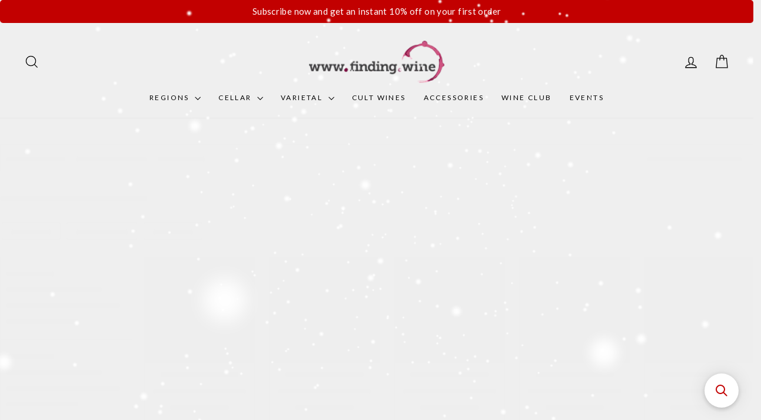

--- FILE ---
content_type: text/javascript;charset=UTF-8
request_url: https://searchserverapi1.com/getresults?api_key=9v4W9I4f6M&q=&sortBy=created&sortOrder=desc&restrictBy%5Bshopify_market_catalogs%5D=3296493604&startIndex=0&maxResults=50&items=true&pages=true&categories=true&suggestions=true&queryCorrection=true&suggestionsMaxResults=3&pageStartIndex=0&pagesMaxResults=0&categoryStartIndex=0&categoriesMaxResults=0&facets=true&facetsShowUnavailableOptions=false&recentlyViewedProducts=&recentlyAddedToCartProducts=&recentlyPurchasedProducts=&ResultsTitleStrings=3&ResultsDescriptionStrings=0&collection=llopart-wines&prepareVariantOptions=true&timeZoneName=UTC&shouldSaveCollectionViewToAnalytics=true&output=jsonp&callback=jQuery3710027396791741220783_1769404705273&_=1769404705274
body_size: 1586
content:
jQuery3710027396791741220783_1769404705273({"totalItems":1,"startIndex":0,"itemsPerPage":50,"currentItemCount":1,"shopify_collection":{"collection_id":"268556369956","title":"Llopart Wines","translations":"","products_sort":"best-selling","default_title":"Llopart Wines"},"is_collection_mode":"true","suggestions":[],"items":[{"product_id":"6591082856484","original_product_id":"6591082856484","title":"Llopart - 2010 - Llopart Cava Original 1887 Brut Nature Gran Reserva - 750 ml.","description":"","link":"\/products\/caves-llopart-original-1887-brut-nature-gran-reserva-750-ml-2010","price":"82.0000","list_price":"0.0000","quantity":"1","product_code":"A3873","image_link":"https:\/\/cdn.shopify.com\/s\/files\/1\/1997\/1819\/files\/Llopart-2010-LlopartCavaOriginal1887BrutNatureGranReserva_large.png?v=1742913975","vendor":"Caves Llopart","discount":"0","add_to_cart_id":"39380781432868","total_reviews":"0","reviews_average_score":"0","shopify_variants":[{"variant_id":"39380781432868","sku":"A3873","barcode":"A3873","price":"82.0000","list_price":"0.0000","taxable":"1","options":{"Title":"Default Title"},"available":"1","search_variant_metafields_data":[],"filter_variant_metafields_data":[],"image_link":"","image_alt":"","quantity_at_location_41190220":"44","quantity_total":"44","link":"\/products\/caves-llopart-original-1887-brut-nature-gran-reserva-750-ml-2010?variant=39380781432868"}],"shopify_images":["https:\/\/cdn.shopify.com\/s\/files\/1\/1997\/1819\/files\/Llopart-2010-LlopartCavaOriginal1887BrutNatureGranReserva_large.png?v=1742913975"],"tags":"10WINE[:ATTR:]15OFF[:ATTR:]4THJULY[:ATTR:]500PURSCHASE[:ATTR:]BarbiePromo[:ATTR:]Champagne_CloseOUT[:ATTR:]closeout_2023[:ATTR:]Country_Spain[:ATTR:]EasterSparkling[:ATTR:]FATHER15[:ATTR:]Finding_Inventory[:ATTR:]GIFTSUNDER150[:ATTR:]GOODBYE2024[:ATTR:]HALLOWINE[:ATTR:]INSTASPAIN15[:ATTR:]LaborDay2024[:ATTR:]MEMO15[:ATTR:]memorial2023[:ATTR:]Memorial2024[:ATTR:]ProductType-Wine[:ATTR:]PROMO[:ATTR:]Promo4anniv[:ATTR:]Region_Cava[:ATTR:]Size_750 ml.[:ATTR:]SPRING22_CloseOUT[:ATTR:]summer_closeout_2021[:ATTR:]Type_Sparkling[:ATTR:]UberEats[:ATTR:]VALENTINE2024[:ATTR:]Varietal_Macabeo[:ATTR:]Varietal_Parellada[:ATTR:]Varietal_Xarel-lo[:ATTR:]Vintage_2010[:ATTR:]Winery_Llopart[:ATTR:]XMAS2023","product_type":"Sparkling","quantity_total":"44","collections":"20% off with purchase of $500 using coupon code 500PURCHASE[:ATTR:]All[:ATTR:]All[:ATTR:]All products - Sales excluded[:ATTR:]BEST GIFTS UNDER 150[:ATTR:]Budget[:ATTR:]Bundle Discounts[:ATTR:]CLEARANCE WEEK[:ATTR:]Cava[:ATTR:]Christmas Week Holiday[:ATTR:]Country[:ATTR:]HALLOWINE - 15% OFF in orders over $200[:ATTR:]In Stock[:ATTR:]Jorge Ordo\u00f1ez Selections[:ATTR:]Llopart Wines[:ATTR:]Offers[:ATTR:]Pre Arrival[:ATTR:]Products[:ATTR:]Products less than $125[:ATTR:]Spain[:ATTR:]Sparkling Wines[:ATTR:]Susana Balbo Wines[:ATTR:]The Independence Day Sale[:ATTR:]Wines[:ATTR:]Wines with Promo exclude Cult[:ATTR:]finding.wine Inventory"}],"facets":[{"title":"Availability","default_title":"Availability","attribute":"snize_facet14","type":"select","appearance":"default","more_count":"50","desktop_view":"open","show_on_mobile":"Y","buckets":[{"value":"In Stock","count":1}]},{"title":"Price","default_title":"Price","attribute":"price","type":"slider","data_type":"float","data":[],"desktop_view":"open","show_on_mobile":"Y","buckets":[{"value":"82.0000,82.0000","title":"82.0000 - 82.0000","from":"82.0000","left":"82.0000","right":"82.0000","to":"82.0000","count":"1"}]},{"title":"Type","default_title":"Type","attribute":"snize_facet9","type":"select","appearance":"default","more_count":"50","desktop_view":"closed","show_on_mobile":"Y","buckets":[{"value":"Sparkling","count":1}]},{"title":"Country","default_title":"Country","attribute":"snize_facet10","type":"select","appearance":"default","more_count":"50","desktop_view":"closed","show_on_mobile":"Y","buckets":[{"value":"Spain","count":1}]},{"title":"Region","default_title":"Region","attribute":"snize_facet3","type":"select","appearance":"default","more_count":"50","desktop_view":"closed","show_on_mobile":"Y","buckets":[{"value":"Cava","count":1}]},{"title":"Size","default_title":"Size","attribute":"snize_facet6","type":"select","appearance":"default","more_count":"50","desktop_view":"closed","show_on_mobile":"Y","buckets":[{"value":"750 ml.","count":1}]},{"title":"Vintage","default_title":"Vintage","attribute":"snize_facet7","type":"select","appearance":"default","more_count":"50","desktop_view":"closed","show_on_mobile":"Y","buckets":[{"value":"2010","count":1}]},{"title":"Varietal","default_title":"Varietal","attribute":"snize_facet12","type":"select","appearance":"default","more_count":"50","desktop_view":"closed","show_on_mobile":"Y","buckets":[{"value":"Macabeo","count":1},{"value":"Parellada","count":1},{"value":"Xarel-lo","count":1}]},{"title":"Winery","default_title":"Winery","attribute":"vendor","type":"select","appearance":"default","more_count":"0","desktop_view":"closed","show_on_mobile":"Y","buckets":[{"value":"Caves Llopart","count":1}]},{"title":"Rating","default_title":"Rating","attribute":"reviews_average_score_titles","type":"select","appearance":"default","more_count":"50","desktop_view":"closed","show_on_mobile":"Y","buckets":[{"value":"fivestar","count":0},{"value":"fourstar","count":0},{"value":"threestar","count":0},{"value":"twostar","count":0},{"value":"onestar","count":0},{"value":"nostar","count":1}]}]});

--- FILE ---
content_type: application/javascript; charset=utf-8
request_url: https://searchanise-ef84.kxcdn.com/preload_data.9v4W9I4f6M.js
body_size: 14395
content:
window.Searchanise.preloadedSuggestions=['dom perignon','pinot noir','cabernet sauvignon','brunello di montalcino','ribera del duero','henri giraud','opus one','catena zapata','vega sicilia','sauvignon blanc','rose wine','pago de carraovejas','red wine','red wine spain','napa valley','antinori tignanello','wine sassicaia','chateau musar','monte xanic','special club','vintage champagne','south africa','comando g','realm cellars','clos apalta','chateauneuf du pape','champagne rose','white wine','cabernet franc','chateau mouton rothschild','sancerre wines','bodegas roda','bodegas vega sicilia valbuena 5','emilio moro','veuve clicquot','malbec argentina','la rioja alta','italian wines','don melchor','laurent perrier','portugal red wine','clos lentiscus','krug champagne','napa valley cabernet','el enemigo','gruaud larose','oxer bastegieta','cheval blanc','burgundy pinot','ribera del duero wines','rioja alta','remirez de ganuza reserva 1996','aalto bodegas','billecart salmon','chateau haut brion','casanova di neri','mexican wines','dominio del aguila','teso la monja','bodegas fernando remirez de ganuza','greece wines','amarone della valpolicella','caymus cabernet sauvignon 2017','flor de pingus','pierre peters','burgundy white','pinot grigio','joseph drouhin','lynch bages','blanc de blancs','sine qua non','stags leap','caymus vineyards','chile wine','alma viva','pago de los capellanes','california chardonnay','spanish red wine','biblia chora','don perignon','bolgheri sassicaia','merry edwards','romanee conti','zieher glass','vega sicilia alion','chateau lafite rothschild','port wine','austin hope','guado al tasso','chateau latour','peter lauer','mauro vs','bodega contador','paul hobbs','hundred acre','domaine huet','chateau gruaud-larose','natural wines','peter michael','german riesling','louis roederer','catena zapata malbec argentino','klein constantia','dominio de pingus','bodegues ribas','chenin blanc','champagne and sparkling','puligny montrachet','chianti classico','chablis grand cru','marchesi antinori','grand cru','alvaro palacios','vina tondonia','rafael palacios','villa jolanda','cote rotie','castillo ygay','san roman','riesling dry','domaine ott','pet nat','sea smoke','cheval des andes','remirez de ganuza','burgundy grand cru','larmandier bernier','white wines','la spinetta','la nieta','orange wine','chateau pontet-canet','egly ouriet','domaine armand rousseau','hubert lignier','cabernet sauvignon california','silver oak','orin swift','gran enemigo','screaming eagle','petrus pomerol','poggio di sotto','rioja wines','champagne blanc de blancs','vintage port','ridge vineyards','tempranillo ribera del duero','dominio del bendito','vatan tinta de toro','haut brion','vosne romanee','bodegas muga','viña vik','aalto ps','el nido','bodegas mauro','sierra cantabria','perrier jouet','albarino rias baixas','ribas mallorca','joseph drouhin wines','moet & chandon champagne','pont des arts','cos d\'estournel','roda i','château yquem','dr loosen','jim barry','abadía retuerta','red wines','tignanello antinori','super tuscan','lebanon wines','le pergole torte','domaine gerovassiliou','rosso di montalcino','lopez de heredia','la rioja','chateau montelena','venetsanos winery','pago de','spanish wine','ice wines','chateau figeac','belle glos','white burgundy','torre muga','gevrey chambertin','ice wine','château margaux','veuve clicquot champagnes','terroir al limit','tua rita','moscato d\'asti','santo tomas','red blend','chambolle musigny','natural wine','bodegas valduero','castello romitorio','chassagne montrachet','silva daskalaki','jacques selosse','paso robles','sweet wine','pinot noir california','arianna occhipinti','tenuta san guido 2018 guidalberto','casa ferreirinha','charles heidsieck','el gran enemigo','brut nature','armand rousseau','rare champagne','paul bara','robert mondavi','tokaji aszu','prado enea','chile region','on sale','joseph phelps','remirez de ganuza gran reserva','louis latour','caymus special','domaine jacques prieur','purple angel','bevan cellars','dominus estate','francisco barona','olive oil','barca velha','el bosque','loire valley','chateau lynch bages','corton charlemagne','philippe gonet','gran ricardo','gran reserva','lucien le moine','albert bichot','champagne deutz','paolo scavino','greek wine','escudo rojo','coteaux champenois','cristal champagne','reserva de catena','far niente','domaine leroy','sweet red wines','vin de constance','italy wines','harlan estate','sparkling wines','pontet canet','sparkling wine asti','caymus special selection','louis jadot','bodega chacra','mexico region','ramirez de','california cabernet sauvignons','van zellers & co','hacienda monasterio','laurent perrier rose','vega sicilia valbuena','cotes du rhone','de bordeaux','domaine leflaive','opus one 2017','viña ardanza','bodegas fernando remirez de ganuza gran reserva','sancerre blanc','mugneret gibourg','grand cru burgundy','toro wines','kumeu river','david leclapart','chateau leoville las cases','moone tsai','wine red','french chardonnay','bouchard pere et fils','chateau mouton rothschild pauillac','biondi santi','san vicente','clos erasmus','pinot noir french','brunello di montalcino riserva','daou cabernet','california cabernet','wines from australia','dal forno romano','valle de guadalupe','vega sicilia unico','bodega numanthia','guiseppe quintarelli','meo camuzet','pedro ximenez','clos de tart','champagne louis roederer','penfolds grange','milla cala','dal forno','bourgogne red','giuseppe quintarelli','silver oak cabernet','new zealand','au bon climat','cuesta de las liebres','château d\'yquem','south africa red','chateau ksara','chateau pichon','la fleur','red wine glass','marques de caceres','cab franc','pavillon rouge','hall cabernet','dassai 23 nv','chateau leoville barton','large format','organic wine','prieur chambertin','olivier leflaive','saint julien','champagne geoffroy','black lion','bodegas vega sicilia','solaia toscana','sept winery','nicolas catena','telmo rodriguez','jorge ordonez','rivero gonzalez','viña seña','chateau d yquem','blain gagnard','la piu belle','la clarte de haut-brion','emidio pepe','wine glass','greek wines','juan gil','cristal vinotheque','domaine du pelican','etna rosso','bourgogne blanc','tenuta di biserno','chilean wines','familia zuccardi','rhone valley','beaujolais wines','bodega matarromera','blanc de noir','clos vougeot','vermut yzaguirre','albert boxler','domaine mugneret-gibourg','domaine des comtes lafon','tomas postigo','alpasion grand malbec','champagne carbon','rioja gran reserva','de ganuza','pierre gimonnet','domaine de la cote','chateau pavie','bruno paillard','chateau petrus','olivier riviere','chateau la coste','duckhorn merlot','ken wright pinot noir','france red','red burgundy','villa jolanda wine','emilio moro malleolus','duckhorn cabernet','la sirena','jacques prieur','castillo ygay gran reserva especial 2010','cobos malbec','3 l champagne','daiginjo sake','kosher wine','vouette sorbee','teso la monja alabaster','billecart salmon rose','mouton rothschild','el añejon','stags leap napa','mayacamas cabernet','domaine des beaujolais','no name','pinot meunier','as sortes','red spain\'s','pol roger','bodegas vega sicilia valbuena 5º','chateau palmer','mexico wine','matarromera crianza','alto adige','echezeaux grand cru','petit verdot','adrianna vineyard','m chapoutier','coche dury','champagne paul dethune','ciacci piccolomini d\'aragona','el puntido','ornellaia bolgheri superiore','argentina malbec','tinto pesquera','wine sassicaia 750 ml','isole e olena','ghost block','clos du val','tondonia blanco','masi amarone','red zinfandel','chateau lynch-bages','box wine','pinot gris','k vintners','margaux chateau margaux','don leo','lewis cellars','krug grand cuvee','quinta da bacalhoa','grower champagne','pape clement','marc hebrart','nuits saint georges','no girls','le moine','aldo conterno','italian red','salon blanc de blancs le mesnil','aubocassa olive oil','summer in a bottle','cava wines','familia torres','pouilly fuisse','beringer wine','pinot noir oregon','rothschild almaviva','la violette','estiba reservada','gerovassiliou museum','chateau bordeaux','late harvest','whispering angel','wolffer estate','greece assyrtiko','terre joie','stags leap cabernet','clos ste hune','castello dei rampolla','champagne henri giraud','best red blend','domaine nico','tenuta delle terre nere','cayuse vineyards','chardonnay russian river','moscato italy','sio ribas','st emilion','cos estournel','mousse fils','german white wine','robert parker 98','pouilly fume','corton grand cru','white wine albarino','wine glass zieher','clos rougeard','malbec argentino','viñedo chadwick','shipping to','remirez de ganuza reserva','gaja barbaresco','port wines','de toren','french red','roda reserva','liger belair','klein constantia vin de constance','casa lapostolle','screaming eagle cabernet sauvignon','cousino macul','tselepos agiorgitiko driopi nemea','familia deicas','clos de la roche','saint emilion','bordeaux ducru-beaucaillou','montes alpha','daniel gomez jimenez-landi','monte xanic gran ricardo','viu manent','stephane ogier','justin girardin','napa cabernet','bruno giacosa','fincas de ganuza','concha y toro','baron philippe de rothschild escudo rojo','jean marc vincent','beaulieu vineyard','chateau larose','dominus estate 2020 dominus','baron de ley','white zinfandel','joseph phelps insignia','jean chartron','taybeh winery','hope estate','vino de jerez','elizabeth spencer','pierre mayeul','evening land','demi sec','the bard','gary farrell','marques de murrieta reserva 2016','titán del bendito','clos mogador','philipponnat champagne','terre nere','jean-louis chave','remirez de ganuza gran reserva 2010','the mascot','sancerre red','piper heidsieck','chateau lafite','lucia pinot noir','de moor','frank family','all blend','chile red','sula wines','leoville poyferre','vinos de','marques de','jacquesson champagne','viña cobos','montepulciano d\'abruzzo','tenuta san guido','chateau de','2013 opus one','vo kel','martin woods','langhe nebbiolo','bourgogne rouge','la rioja alta 904','tawny port','pazo de seoane','chateau de beaucastel','paul dethune a ambonnay brut','taupenot merme','sweet white','vinho verde 2022','bruno colin','barolo cannubi','chardonnay white','matarromera reserva','carmín de peumo','la tache','chateau haut','château rayas','drappier champagne','river del duero','catena alta','roger coulon','willamette valley','chateau mouton','nami sake','pingus psi','lady may','bourgogne pinot noir','sea smoke ten','rías baixas albariño','ott rose','alta vista','reserva especial','fontodi flaccianello','new jura ganevat','champagne agrapart','the prisoner wine company','del duero','finca allende','ossian vides y vino','dunn wines','domaine dujac','unico vega sicilia','saxum booker','assyrtiko santorini','la rioja alta s.a','morey saint denis','ciacci piccolomini','chateau angelus','smith haut lafitte','sangiovese wine','aubert chardonnay','chappellet pritchard hill','stag\'s leap','philippe pacalet','mexican wine','dv catena','white blend','henriques & henriques','vietti barolo','chablis appellation','alsace wines','tenuta san guido guidalberto','giacomo borgogno','castello di ama','las perdices','portugal red','aalto bodegas y vinedos aalto','equipo navazos','bereche & fils','raul perez','nicolas feuillatte','lê pin','gift wines','hall wines','burgundy pinot noir','red car','jean grivot','faust cabernet sauvignon','cedric bouchard','beau vigne','vega sicilia pintia','echigo koshihikari','chateau giscours','wine glasses','chateau le','brut rose','bryant family','domaine chave hermitage blanc','bodegas toro','eight years in the dessert','oxer wines','2016 le ragnaie brunello di montalcino','cartuxa alentejo red','champagne salon','red wines cabernet sauvignon','anima negra','raventos i blanc','vin santo','les tourelles','riesling ice wine','scribe winery','domaine katsaros','lebanese wine','la chapelle','le mesnil','comtes de champagne','chateau leoville poyferre st julien','merlot california','vega unico','chateau pape clement','santa margherita pinot grigio','chateau ducru-beaucaillou','champagne larmandier-bernier','bodegas vega sicilia 5','portugal white','howell mountain','rene geoffroy','vermouth spain','walla walla','champagne pierre peters','gros frere','spanish wines','clos du marquis','nuit st george','castello di neive','muga reserva','domaine des','chablis premier cru','fritz haag','vouette et sorbee','e class','giacomo conterno','chartogne taillet','pêra manca white','graham beck','ao yun','saint joseph','100 acre estate','la violeta','michel rolland','to kalon','didier dagueneau','petite sirah','colgin cellars','italian white wine','enrico serafino','borgogno no name','quinta do vale meao','robert biale','bodegas montecillo','le montrachet','occhipinti il frappato sicilia','la bordeaux','pierre moncuit','macan rioja','domaine georges mugneret-gibourg','dominio de','cos italy','blanc de blanc','chateau ausone','dessert wines','domaine lafage','remirez de ganuza blanco','tuscan wine','castillo ygay gran reserva','pago de capellanes','sadie family','chateauneuf du pape red wine','cidrerie du vulcain','domaine léon barral','blue label','vinho verde','tinto gran reserva','royal tokaji','moet ice','chateau talbot','tenuta argentiera','l ermita','domaine ott rose','chateau haut-brion','paul jaboulet','mazzetti d\'altavilla','cabernet syrah','rombauer chardonnay','chateau gloria','e guigal','lanson champagne','chateau pichon longueville','red wine france','askaneli brothers','raul perez ultreia wines','alto moncayo','red blends','paul dethune','champagne veuve','dolce gabbana','champagne marguet','le ragnaie','cervaro della sala','champagne krug','next of kyn','dominio de atauta','dom perignon 2009','finca el bosque','kate arnold','bibi graetz','sparkling rose','larmandier bernier latitude','ovilos white','chianti wines','champagne grongnet','heitz cellar','dominio del pidio','domaine temper','adelina wines','azienda agricola cos','baron de chirel','hungary wines','white port','black label','rwt penfolds','louis roederer brut champagne','chateau lynch bages pauillac','pino noir','du pape','primitivo wine','casa castillo','bodegas el nido','chateau pontet canet','colombera & garella','arnaud ente','cote roti','chateau la','argentina’s red','masseto vineyard','chateau batailley','leclerc briant','amado iv','birra menabrea','villa sparina','white bones','special club champagne','forge cellars','macan clasico','beaux freres','caymus cabernet sauvignon','paul hobbs cabernet','la mission','cade estate','les forts de latour','compañia vinicola del norte de españa','case discount','robertson winery','ramirez de gran reserva','il bruciato','pine ridge','spain red','red wine 375 ml','mikra thira','ribera duero','the prisioner','k vinters','bonnes mares','premier grand cru','vina alberdi reserva','sequoia grove','st super','angelica zapata','moet & chandon brut','french wines','venetsanos santorini','place rose','emilio rojo','aalto bodegas y vinedos','dunn howell mountain','gavi di gavi','amarone quintarelli','gruner veltliner','sōtō sake','sonoma county','st julien','weingut moric','old vine','cake bread','muga aro','bodegas r lopez de heredia','vatan toro','premier cru','vin jaune','double diamond','san vicente rioja','russian river valley pinot noir','moric wines','piu belle','lail vineyards','arzuaga reserva','grand siecle','charmes chambertin','top rated wines','champagne taittinger','maria de ganuza','isole olena','kosta browne','pepe raventos','white stones','clos de la tech','etna bianco','chateau picard','japanese wine','adelsheim vineyard','vino tinto','bodegas bohorquez','bodegas fernando remirez de ganuza blanco gran reserva','gerovassiliou malagousia','don maximiano','champagne coessens','may georges','don melchor cabernet','castello del terriccio','cave des hautes côtes','domaine didier dagueneau','georgia wines','justin cabernet','tommaso bussola','santa julia','san pedro yacochuya','la crema','domaine arlaud','nit de nin','austin hope 2019 cabernet sauvignon','clos de','8 years in the','bruno rocca','high dive','alter ego','cliff lede','dom perignon 2008','angelica zapata malbec','montrachet grand cru','château brane-cantenac','erre punto','armand de','merus wines','dana estates','finca torremilanos','chateau carbonnieux','clos du val cabernet','verite la muse','domaines ott','san roman toro','chassagne montrachet rouge','horsepower vineyards','rutherford cabernet sauvignon','giacomo borgogno & figli','fattoria le pupille','le macchiole','o cabernet sauvignon','shafer vineyards','maison nicolas potel','santa rita','the prisoner 2016','michel magnien','bodegas la horra','madeira wine','amarone riserva','vina alicia','silva vorinos','champagne delamotte','german pinot noir','gift box','remirez de ganuza trasnocho','guado al tasso 2017','remirez ganuza','jerome chezeaux','chateau la fleur petrus','domaine sancerre rouge','laurent-perrier rose','taittinger blanc de blanc','chateau les','whispering angel rosé','vouni panayia','faust cabernet','marie courtin','bond napa','tormaresca calafuria','french white wines','castellare i sodi di san niccolo','zinfandel vintage','vietti moscato d asti','chateau du pape','chave hermitage','château troplong-mondot','dominus napa valley','domaine de la romanee','chateau d\'yquem 2016','alban vineyards','vino de piedra','rose champagnes','hestan vineyards','luce brunello di montalcino','emmolo wine','cote de','la bruja de rozas','la st','alma negra','michel turgy','favia wines','red wines by pinot noir','elyse winery','duckhorn vineyards','domaine de chevalier','italy cabernet franc','rioja blanco','groth cabernet sauvignon','champagne laherte freres','gaja sperss','chateau pichon baron','predicador tinto','palo cortado','miraval rose','chateau cos d\'estournel','nicolas joly','familia torres mas la plana do penedès','mendoza wine','rose of pinot noir','malbec mendoza','el enemigo malbec','cote du rhone','chateau leoville','hospices de beaune','hacienda monasterio del duero','stag leap','champagne jacquesson','crystal champagne','maison leroy','domaine françois raveneau','chateau gran cru','monte bello','red cat','villa maria','chalk hill','le macchiole messorio','henri boillot','champagne bollinger','baron de l','pinea ribera','juan gil blue','il marroneto','paul bara special club','biondi santi brunello di montalcino','rutini malbec','el reflejo','prado enea gran reserva','brunello di montalcino terralsole','gerovassiliou viognier','red blend fruit','bodega termanthia','chateau branaire ducru','le petit','dominio de es','australian wines','champagne blanc de blanc','tenuta scersce','sparkling wine','craggy range','stag’s leap','mencia from bierzo spain','wines mexico','2007 cabernet sauvignon','victorino toro','silva daskalaki winery','marchesi di','le volte','rust en vrede','champagne charles heidsieck','california wine','ca del bosco','paso robles cabernet','nv passion fruit','gaja sori san lorenzo','greek red wine','gift card','pichon longueville','bramare malbec','italian chardonnay','el titan del bendito','2023 domaine louis moreau petit chablis','biblia chora red','domaine roche de bellene','gagnon-kennedy vineyards','cotes de provence','wine chile','belle epoque','achaval ferrer','unico reserva','clos apalta 2017','de la 2014','spain wine','silver oak napa','el contador','champagne blanc de blanc\'s','chateau pontent-canet','carlos moro','pinot noir rose','barossa valley shiraz','divina clementia','domaine jacques-frederic mugnier','pedro rodriguez e hijos','luis can as','tres sabores','pere et fils','miner wi es','penfolds california','castiglion del bosco','kripta cava','zieher wine glasses','michael pozzan','imperial gran reserva','i cabernet sauvignon','le macchiole paleo bolgheri','viñedos sierra cantabria','german wine','elena walch','crocodile dandy','poderi oddero barolo','sea smoke chardonnay','far ancient','appassionata estate','domaine drouhin','equipos navazos','where to buy','mousse & fils','val de flores','henri bourgeois','don cabernet sauvignon','st emilion wine','yacochuya yacochuya','quinta do','cuesta las liebres','apple wine','remelluri reserva','las cases','wine all the different labels','japan wines','large formats','pera manca 2013','lopez heredia','robert mondavi cabernet','almaviva puente alto','cirillo grenache','concha y toro carmin de peumo carmenere 2018','nino negri','stewart cellars','neal family vineyards','far chardonnay','champagne vineyards','flor de','champagne champagne','white bordeaux','st joseph','epoch estate','reserva especial casa ferreirinha 2007','mosel riesling','ar pe pe','apolloni vineyard','poggio anima','the chocolate red wines','georges laval','pinot blanc','jose maria','jean francois ganevat','henri giraud hommage','xavier monnot','occhipinti sp68','groth cabernet','champagne laurent-perrier','white port wine','nicolas catena zapata','de los','alberto motta','1981 red wine','wine tastings','o reserva','polish wines','gaston chiquet','chateau tirecul la graviere','tselepos moschofilero','orin swift cellars','nine suns','corimbo i','malbec mendoza argentina','burgundy albert bichot','total wine','sassicaia magnum','le naturel','el enemigo chardonnay','chardonnay wine','cote de nuits','chateau rieussec','joh jos prum','torbreck wine','domaine tempier','gg riesling','kermit lynch','austin hope 2020 cabernet sauvignon','vina tarapaca','oreno toscana','weingut eifel-pfeifer heinz eifel','ch canon','stanton vineyards','st innocent','valdicava brunello','catena malbec','cinco jotas','la rioja alta gran reserva 890','pago carraovejas','bodegas de santo tomas','domaine de','bourgogne aligote domaine','valbuena 5 ano 2014','bodegas mauro terreus 2015','tenuta luce','extra brut','bodega astrales','bernard magrez','cain five','box of wine','canary islands','sexual chocolate','bodegas arzuaga','georges lignier','domaine des perdrix','domaine de la grange des pères','lafite rothschild','shiloh winery','santo tomas unico','champagne dom perignon','champagne brut nature','finca dofi','pinot noir 2021','la lagune','le champagne','chateau rothschild','casa silva','yellow tail','italian wine','of paris','meunier champagne','ant moore','chateau cheval blanc','good port wine','hundred acres','tomas postigo 5','red wines cabernet','can sumoi','remelluri blanco','j christopher','baron rothschild','sweet red','vega sicilia unico reserva especial','araucano humo blanco','hundred acre wines','fogs edge','domaine georges & christophe roumier','quilceda creek','chateau gigault','malvasia wines','bollinger grande annee','rose prosecco','badenhorst family','cuvee constance','mauro vs 2016','musar blanc','cuentaviñas 2019 garnacha cdvn 750 ml','vintage champagne blanc de blanc','chateau pichon lalande','just in','argiano brunello do montalcino','viña arana','saldo zinfandel','flowers chardonnay','domaine sigalas','celler del roure','chateau grand','brunello di montalcino filo di seta','benjamin romeo','de napa valley','bussola amarone della valpolicella classico','lini oreste e figli','the prisoner red','nerello mascalese','amalia brut','sal da terra','white rioja','viña vik _ 2012 la piu belle','champagne laurent perrier','banfi brunello di montalcino','el titan','com tu','san wine','russian river valley','tenuta di','aia vecchia','domaine vincent carême','numanthia toro','mark ryan','chateau de meursault','d yquem','german wines','el bandarra','napa valley bordeaux','alto horizonte','clos des','mini champagne','cvne imperial','per us','bouchard & fils montrachet cru 2013','casanova do neri','monte bernardi','laurel priorat','champagne brut','pio cesare','magnums bottles','what food well with this wine','savigny les beaune','elio perrone','maison antech','bodegas vega sicilia unico','clos erasmus laurel','flor de pingus 2016','grange des peres','guado al tasso 2019','wine wine white','drc wines','american wines','brown estate','kenzo estate','petit cheval','argentiera bolgheri','muscat de','chateau neuf du pape','alphonse mellot','la clarte','la de la mission','futo winery','les brulieres de beychevelle','e pira & figli','podere forte','domaine bonneau du martray','oakville winery','azienda agricola','wine and soul','valpolicella superiore','chateau de la maltroye','greece red wine','ace of','bread and butter','venetsanos liastos','red wine spain alion','leoville las cases','drouhin joseph','grayson cellars','black state','gran enemigo gualtallary cabernet franc','non alc','vina monty','hook and ladder 2020','junmai daiginjo','total wine and more','perrier jouet 1995','amarone della valpolicella classico','dessert wine','muchada leclapart','three king','pierre yves colin morey','remirez de','francis orban','la chapelle hermitage','bodegas arzuaga-navarro','bodegas comando g 2018 la bruja de rozas 750 ml','la cote','domaine jean charton','lewis chardonnay','sea smoke southing','chacra treinta y dos','barnard griffin','gramona cava','vilmart & cie','syrah cuvee','robert mondavi reserve','new zealand sauvignon','moet & chandon','agricole tedeschi','grand napa','robert weil','cote de bar','spy valley','wine switzerland','stony hill','veuve dubarry','bodegas emilio moro','alma de cattleya','baja california','montelena chardonnay','bodega ausas','napa nook','champagne magnum','amber wine','english sparkling wine','maximin grünhaus','champagne de meric','beaune 1er cru','más de serral raventos','sula vineyards','amici cabernet','lieu dit','bodegas alto moncayo','costa di bussia','dalla valle','chocolate wines','2016 clos at jean','baron rothschild champagne','le rose','spy valley sauvignon','domaine jean','domaine gros frere et soeur','red us blend winery','les notes','wine rose','poderi e cantine oddero','muga rioja','charles noëllat','marques de riscal','bodegas el','charles de cazanove','ken wright','cult vineyards 2020','george laval','morey st denis','dalmau reserva','la cetto','bv napa','hillside select','domaine serene','la ragnaie','sassicaia tenuta san guido','spanish white wine','malus mama','opus one winery','leo by leo','jean-philippe fichet','far nineteen','lucien muzard','sicily nero','champagne lanson','santa barbara','cantabria magico','chateau lagrange','dom perignon p3','chateau le crock','dr hermann','pierre gelin','domaine henri perrusset','bodega sanclodio','chateau saint brice','bodega ribas','al tasso','santa rita hills','vega sicilia 1987','cannonau wine','san vicente 2006','cuvee dom perignon','dassai 23 junmai daiginjo sake','don melchor 2018','priest ranch','altos de luzon','elk cove','groot constantia','thierry allemand','ribera de duero','chateau yon','roda i 2011','georges roumier','domaines ott chateau romassan','italian white','jean-marc vincent','pie franco','cantina gabriele','white italian wines','philippe le hardi','la baume','poggio di','honey wine','la serra','paolo bea','2016 brunello di montalcino','river stones','domaine de saje marquis anselme mathieu','chianti varietal','zalto glassware','napa cellars','maria tinto','marie-laure lurton','sparkling red wine','viñedos paganos','viña real','la gitana','sonoma winery','quinta dela rosa','palmes d\'or','red blend merlot','krug rose','finca la carrodilla','domaine de la pinte','ayala champagne','hourglass wines','red cat wines','la violet','les carmes haut-brion','la tuscan','heaven sake','muscat blanc','spanish red','titus 1 2017 red','barbera d’alba','casa marrone','chateau de fontenille','kokomo wines','portugal wine','oremus tokaji','la pinot noir','jean louis chave','sanguine di','red wines by pinot','les fiefs de lagrange','ridge montebello','schrader cellars','ovilos red','san roman 2016','chateau d\'esclans','la grande dame','love red','cranberry wines','sorte o soro','conterno barolo','t sparkling wine','dry riesling','hazel & axe','remirez blanco','petit petit','viberti chardonnay','bolgheri superiore','elizabeth rose','rutini apartado','artadi el pison','vinum cellars','red schooner','guy robin','de matanza','bordeaux white','kirinzan junmai daiginjo sake','mer soleil pinot noir','international wine','cream sherry','yzaguirre reserva','al passion','dom perignon p2','partida creus','ribeira sacra','chateau canon','rose rock','special selects','la cueva del contador','viberti giovanni','chambertin clos de beze grand cru','indian wine','chateau smith haut lafitte','chateau la fleur','montes folly','tenuta carretta','old vine zinfandel','alion vega','barboursville vineyards','bouchard pere & fils','marchesi di gresy','alberto nanclares','reynolds family','veuve champagnes','chateau la mission haut-brion','stags leap winery','château la fleur-petrus','rodney strong','le serre nuove','chateau figeac emilion','ornellaia bolgheri','half bottles','agusti torello mata','laherte freres','wine spectator','pinot noir napa','abreu vineyard','chateau rose 2022','margaux chateau','domaine lumineux','du colombier','chianti castel vecchi','donnachadh vineyard','bodegas comando g','robert foley vineyards','mario schiopetto','charles bove','viticultor goyo garcia viadero','vina tondonia rose','di montalcino','aegerter vieilles vignes','riesling auslese','aalto ps 2019','ratafia champenois','la cuvee brut','vietti winery','nero d’avola','domaine puligny montrachet','gran malbec','krug grande cuvee 167th edition','fine de','blackbird vineyards','champagne 750 ml','beaujolais blanc','chateau pichon longueville comtesse de lalande','j lassalle','jacobs creek','niersteiner hipping','king of wines','clos saint jean','chablis 1er','alaya tierra','bet to','agusti torello','summer om a bottle','domaine de la romanee conti','pinot nero','best sell wine','le mesnil blanc de blancs','sparkling blanc de blanc','veuve clicquot brut','tinto de','el nogal','miguel torres','austrian hope','fattoria di magliano','start with a','maggy hawk','mr k','pahlmeyer merlot','chateau fleur badon','moet chandon ice','mcnab ridge','fire road','vermentino di sardegna','the course','in a bottle','la valentina','single vineyard','lambrusco emilia','the pact','david finlayson stellenbosch','chateau musar bekaa','moueix chantalouette','le pin bordeaux france','vin rouge','la mission haut brion','primitivo puglia','montes purple angel','top rated cabernet','biblia chora 2018 assyrtiko areti white','de wetshof','domaine jean claude marsanne','domaine georges','les amoureuses','dom perignon p2 plenitude','crozes hermitage','extreme vineyard','cos d estournel','rose et or','pontet canet 2000','champagne lallier','chablis grand','pomerol varietal','spring mountain','old tribute','st henri','porto tawny','sauvignon blanc new zealand','earthquake wine','clos des lambrays','dom pérignon vintage champagne','alberto nani','troplong mondot','rioja marques','chateau simone','de afford','morlet cabernet sauvignon','no alcohol','maria remirez','dom perignon 1990','flowers 2017 pinot','william deutz','la reserve','le petit cheval bordeaux blanc','jean des','quintarelli wines','amarone della','gran reserva rioja','finca villacreces','la nieta 2019','heinz eifel riesling','cavas gramona','bodegas rémirez de ganuza','chateau la lagune','ghislaine barthod','bledsoe family winery','biondi rosso','le petit cheval','prosper maufoux','jayson cabernet','flor de muga','louis roederer cristal','de martino','benovia winery','masi amarone costasera','pago de carraovejas 2017','chateau la rose','marques de caceres rioja gran reserva','domaine roulot','milla cala 2015','wither hills','alois lageder','adobe guadalupe','wines spain','castello chianti','silverado vineyards borreo sangiovese rosé 2020','dr loosen riesling gg alte reben ürziger würzgarten','kumo nigori','steve millet','chateau lascombes','chateau la couronne','confidences de prieure','pewsey vale','gold by e thery','kumeu river winery','the debate','domaine rostaing','château la tour blanche','carmenere grape','dry vermouth','la playa','rojo vermouth','clos du','h california','gran passione','margaux du chateau margaux','cr generations sauvignon blanc','remirez de ganuza fincas de ganuza','domäne serrig','rare wine','il blu','adobe road','wines from chile','dom du colombier','rock angel','dal forno romano amarone','chateuaneuf du pape','rutini malbec single vineyard','israeli wine','vincent girardin','peach wine','cabernet sauvignon 2019','château branaire-ducru','nebbiolo langhe','rudi pichler','mount veeder cabernet','burgundy corton','bordeaux blanc','biodynamic burgundy','chateau rouge','royal oporto','bessa valley','rioja tempranillo graciano','krug clos du mesnil','robert foley','bodegas marques de murrieta','drouhin clos des','my order','vermentino tuscan','krug champagne\'s','sangiovese brunello','royal tokaji wine co','vigne di','contact us','dom p2','ca del','la mission blanc','domaine alice et olivier de moor','pingus amelia','bourgogne aligote','vin s','fino en rama','french bordeaux','chateau pauillac 2017','lebanese red wine','pétit mouton','saint aubin','waris hubert','rose saignee','pink champagne','masi costasera','lewis reserve','rumor rose','vaco urbano norm','pierre peters chetillons','argentine wine','burgundy premier cru','hacienda lopez de haro','bodega garnacha','white sparkling wine','ktima gerovassiliou','palacio de arganza','domaine bouard-bonnefoy','pas de cheval','internation wines','ca barolo','clos du mesnil','joguet chinon','amici cellars','jl chave','estate argyros','anne gros','terrazas de los andes','domaine sancerre blanc','sweet wines','roda 1 reserva','beaune cru','ancient peaks','domaine de la romanee-conti','butter chardonnay','freemark abbey','nero d avola','one stone','domaine de la pousse','no malbec','nino franco','villa antinori','desert wine','alexander valley','napa cab','domaine moutard','vatan arena','chateau lafitte','bodegas penafiel','guy charlemagne','joseph red','moscato d’asti','castello di bossi','paul cluver','vieux telegraphe','vietti white','compania vinicola del norte de espana cvne','austria wines','errazuriz aconcagua','roda horra','villa jolanda peach','de terre','alphonse mellot sancerre blanc','podere castorani','pommery brut','junmai sake','g d vajra pinot nero','super toscano','the stag','gran cru','chateau duhart-milon','daou 2020 cabernet','burgundy red','wine in box','grey single','chateau canon la gaffeliere','spanish wine and','what is wine','cobos volturno','rene rostaing','domus aurea','fat bastard','scarecrow wine','oregon pinot noir','canto de la alondra','italian red wines','alvear pedro ximenez','saint joseph domaine','vin noir','anselme selosse','alpha estate','v cabernet','chateau brane cantenac','howard park','aubert pinot noir','azienda agricola roccheviberti','paco lola','burly mccrorie family','champagne moet','le pergole','ch dauvernier','vina mein emilio rojo','order status','castellare di castellina','blanc de noirs','thibault liger-belair','krug grande cuvée','domaine de pallus','rías baixas','whole cluster','chateau valandraud','viticultor goyo','gd vajra','chateau 2004 grand vin 750 ml','tosti giovanni bosca cardamaro','2019 cabernet sauvignon','castello collemassari','chateau les carmes haut-brion','the winery of good hope','monchiero carbone','dom vincent careme','chateau haut-beausejour','chateau la bridane','tenute neirano','bodegas mikaela rubio','dom gachot-monot','cava spiliadis','cult cabernet','caves llopart','lush and creamy','sur de los andes','patagonia wine','toscana igt','catena zapata 3','malleolus de valderramiro 2015','etienne sauzet','argentiera bolgheri superiore','jean-baptiste geoffroy champagne','amalia rose','champagne jeeper','prince d\'arignac armagnac','champagne aubry','marc hébrart champagne','maison leroy 2017 bourgogne blanc 750 ml','domaine rose','clos lanson','de la rose 2018','michele chiarlo','priorat wines','quinta da leda','perrier jouet 750 ml','discount for','vine cliff','cabernet sauvignon herzog special reserve','chateau latour 1996','beaulieu vineyard georges de latour','moet & chandon champagnes','besserat de bellefon','trasnocho reserva 2012','valtellina docg','gift set','ginger wine','ridge chardonnay','santo spirito','pink cat','chateau de la','red wine content','dugat py','chateauneuf de','brut cuvee','sparkling wine spain','forts de latour','vineyard georges de','due to','billecart salmon blanc','villa wolf','gusbourne estate','napa valley chardonnay','sela roda','ducru beaucaillou','domaine daniel','hidden crush','white from','beautiful vineyard','ceretto santo stefano moscato d\'asti white wine from italy','donatella cinelli','gato negro','arietta wines','famille roux','castello do romitorio','valentine brunello di montalcino 2016','ventisquero grey','bindi sergardi','romanee st vivant','egly rose','cuvee rose','be con','bertani amarone','zum martin','soter vineyards','bordeaux superieur wine','reserva cava spain','alexandre bonnet','shipping them','pinot noir 2014','tabarrini montefalco','aalto blanco','grace family','bodegas r de','mas la bodegas','vinas de','castilla leon','oremus 2010 tokaji aszu 5 puttonyos','san pedro de yacochuya 2013 yacochuya 750 ml','nuit saint-georges','romane conti','don px gran reserva','corley wines','biblia chora estate red','h b','merry edwards pinot noir','duclot bordeaux','nicasia malbec','domaine des lambrays','bon mares','pascal clement','pago de carraovejas reserva','riesling spatlese','de alba','vino nobile','riesling kabinett','tokaji essencia','jean marc','delamotte 2002 blanc de blancs vintage','amour deutz','chateau pichon-longueville','caymus cabernet','marquis de','régis poissinet','chateau d\'esclans 2017 rose garrus 750','amaya arzuaga','batard montrachet','jean per','cherry wine','henri girau','telmo rodriguez lanzaga','le grand noir','collina dei lecci','dom melchor','bobal red','domaine pierre','king estate pinot noir','georges de latour','low alcohol wine','chateau saint','special club champagnes','chateau bel air','mencia perez','telmo rodriquez','larmandier-bernier grand cru','2017 chateau d\'yquem sauternes','biodynamic wine','black stallion','pergole torte','tenuta nuova','nicolas joly clos de la coulee de serrant savennieres','chateau chalon','dominus estate napa valley','chile red wines','chablis bichot','domaine gros','monsieur touton','finca martelo','vik wine','la cream','chateau gamay','georges pinot noir','moet rose','florida wines','white zinfandel wine','masseria li veli','brut premier','bodegas valduero una cepa','d catena','3 liters wine','tarapaca blue label','xobc cellars','catena zapata malbec','margaret river','riesling dr loosen','lucky cat','chateau michel de montaigne','bordeaux rouge','scala dei','cote nuits','henri champliau','clos du chateau','dancing crow','el chaparral','domaine pierre gelin','green wine','la cigaliere','piedra infinita','bodegas portia','tenuta le','white wine de','cristal rose','di gresy','merry edwards blanc','clos des mouches','promo code','esk valley','of the black sea','chateau sociando','chateau suduiraut sauternes','moscato wine','la wine','chateau climens','leoville barton','carbón champagne','testamatta wine','simi cabernet','mark ryan winery','jaboulet hermitage','vosne romanee domaine de','ice pear','chateau le pin','el coco','half bottle','frederic magnien','pessac leognan','finca la','luna berberide','t de 2014','champagne ayala'];

--- FILE ---
content_type: text/plain; charset=utf-8
request_url: https://raw.githubusercontent.com/fposteraro/test/main/products-search-tag.json
body_size: 3386
content:
[
    {
        "Country": "USA",
        "Region": "Anderson Valley",
        "Type": "Red"
    },
    {
        "Country": "USA",
        "Region": "Anderson Valley",
        "Type": "White"
    },
    {
        "Country": "USA",
        "Region": "California",
        "Type": "White"
    },
    {
        "Country": "USA",
        "Region": "California",
        "Type": "Sparkling"
    },
    {
        "Country": "USA",
        "Region": "California",
        "Type": "Rose"
    },
    {
        "Country": "USA",
        "Region": "California",
        "Type": "Red"
    },
    {
        "Country": "USA",
        "Region": "California",
        "Type": "Cult Wine"
    },
    {
        "Country": "USA",
        "Region": "Carneros",
        "Type": "White"
    },
    {
        "Country": "USA",
        "Region": "Carneros",
        "Type": "Rose"
    },
    {
        "Country": "USA",
        "Region": "Carneros",
        "Type": "Red"
    },
    {
        "Country": "USA",
        "Region": "Central Coast",
        "Type": "Red"
    },
    {
        "Country": "USA",
        "Region": "Central Coast",
        "Type": "White"
    },
    {
        "Country": "USA",
        "Region": "Cienega Valley",
        "Type": "Red"
    },
    {
        "Country": "USA",
        "Region": "Edna Valley",
        "Type": "White"
    },
    {
        "Country": "USA",
        "Region": "Finger Lakes",
        "Type": "White"
    },
    {
        "Country": "USA",
        "Region": "Finger Lakes",
        "Type": "Sparkling"
    },
    {
        "Country": "USA",
        "Region": "Finger Lakes",
        "Type": "Rose"
    },
    {
        "Country": "USA",
        "Region": "Hawkes Bay",
        "Type": "Red"
    },
    {
        "Country": "USA",
        "Region": "Lodi",
        "Type": "White"
    },
    {
        "Country": "USA",
        "Region": "Lodi",
        "Type": "Rose"
    },
    {
        "Country": "USA",
        "Region": "Lodi",
        "Type": "Red"
    }, 
    {
        "Country": "USA",
        "Region": "Margaret River",
        "Type": "White"
    },
    {
        "Country": "USA",
        "Region": "Marlborough",
        "Type": "Sparkling"
    },
    {
        "Country": "USA",
        "Region": "Marlborough",
        "Type": "Red"
    },
    {
        "Country": "USA",
        "Region": "Mendocino County",
        "Type": "White"
    },
    {
        "Country": "USA",
        "Region": "Napa Valley",
        "Type": "White"
    },
    {
        "Country": "USA",
        "Region": "Napa Valley",
        "Type": "Rose"
    },
    {
        "Country": "USA",
        "Region": "Napa Valley",
        "Type": "Red"
    },
    {
        "Country": "USA",
        "Region": "Napa Valley",
        "Type": "Organic"
    },
    {
        "Country": "USA",
        "Region": "Napa Valley",
        "Type": "Dessert"
    },
    {
        "Country": "USA",
        "Region": "Napa Valley",
        "Type": "Cult Wine"
    },
    {
        "Country": "USA",
        "Region": "Napa Valley",
        "Type": "Biodynamic"
    },
    {
        "Country": "USA",
        "Region": "New York",
        "Type": "White"
    },
    {
        "Country": "USA",
        "Region": "New York",
        "Type": "Rose"
    },
    {
        "Country": "USA",
        "Region": "New York",
        "Type": "Red"
    },
    {
        "Country": "USA",
        "Region": "Oakville",
        "Type": "Red"
    },
    {
        "Country": "USA",
        "Region": "Oregon",
        "Type": "White"
    },
    {
        "Country": "USA",
        "Region": "Oregon",
        "Type": "Sake"
    },
    {
        "Country": "USA",
        "Region": "Oregon",
        "Type": "Rose"
    },
    {
        "Country": "USA",
        "Region": "Oregon",
        "Type": "Red"
    },
    {
        "Country": "USA",
        "Region": "Paso Robles",
        "Type": "White"
    },
    {
        "Country": "USA",
        "Region": "Paso Robles",
        "Type": "Sparkling"
    },
    {
        "Country": "USA",
        "Region": "Paso Robles",
        "Type": "Red"
    },
    {
        "Country": "USA",
        "Region": "Red Hills",
        "Type": "Red"
    },
    {
        "Country": "USA",
        "Region": "Russian River Valley",
        "Type": "White"
    },
    {
        "Country": "USA",
        "Region": "Russian River Valley",
        "Type": "Rose"
    },
    {
        "Country": "USA",
        "Region": "Russian River Valley",
        "Type": "Red"
    },
    {
        "Country": "USA",
        "Region": "San Luis Obispo",
        "Type": "Dessert"
    },
    {
        "Country": "USA",
        "Region": "San Luis Obispo",
        "Type": "Cult Wine"
    },
    {
        "Country": "USA",
        "Region": "Santa Barbara",
        "Type": "White"
    },
    {
        "Country": "USA",
        "Region": "Santa Barbara",
        "Type": "Sparkling"
    },
    {
        "Country": "USA",
        "Region": "Santa Barbara",
        "Type": "Red"
    },
    {
        "Country": "USA",
        "Region": "Santa Barbara",
        "Type": "Natural Wines"
    },
    {
        "Country": "USA",
        "Region": "Santa Cruz Mountains",
        "Type": "Red"
    },
    {
        "Country": "USA",
        "Region": "Santa Rita Hills",
        "Type": "White"
    },
    {
        "Country": "USA",
        "Region": "Sierra Foothills",
        "Type": "Red"
    },
    {
        "Country": "USA",
        "Region": "Sonoma",
        "Type": "Sparkling"
    },
    {
        "Country": "USA",
        "Region": "Sonoma Coast",
        "Type": "White"
    },
    {
        "Country": "USA",
        "Region": "Sonoma Coast",
        "Type": "Sparkling"
    },
    {
        "Country": "USA",
        "Region": "Sonoma Coast",
        "Type": "Red"
    },
    {
        "Country": "USA",
        "Region": "Sonoma County",
        "Type": "Red"
    },
    {
        "Country": "USA",
        "Region": "Sonoma Valley",
        "Type": "Red"
    },
    {
        "Country": "USA",
        "Region": "Virginia",
        "Type": "White"
    },
    {
        "Country": "USA",
        "Region": "Virginia",
        "Type": "Red"
    },
    {
        "Country": "USA",
        "Region": "Wahluke",
        "Type": "Red"
    },
    {
        "Country": "USA",
        "Region": "Wahluke",
        "Type": "Natural Wines"
    },
    {
        "Country": "USA",
        "Region": "Walla Walla Valley",
        "Type": "Red"
    },
    {
        "Country": "USA",
        "Region": "Walla Walla Valley",
        "Type": "Cult Wine"
    },
    {
        "Country": "USA",
        "Region": "Washington",
        "Type": "White"
    },
    {
        "Country": "USA",
        "Region": "Washington",
        "Type": "Sparkling"
    },
    {
        "Country": "USA",
        "Region": "Washington",
        "Type": "Rose"
    },
    {
        "Country": "USA",
        "Region": "Washington",
        "Type": "Red"
    },
    {
        "Country": "USA",
        "Region": "Willamette Valley",
        "Type": "Red"
    },
    {
        "Country": "USA",
        "Region": "Willamette Valley",
        "Type": "White"
    },
    {
        "Country": "Uruguay",
        "Region": "Lavalleja",
        "Type": "Red"
    },
    {
        "Country": "Spain",
        "Region": "Akita",
        "Type": "Red"
    },
     {
        "Country": "Spain",
        "Region": "Alava",
        "Type": "Sake"
    },
    {
        "Country": "Spain",
        "Region": "Alava",
        "Type": "Red"
    },
    {
        "Country": "Spain",
        "Region": "Alcaria",
        "Type": "Red"
    },
    {
        "Country": "Spain",
        "Region": "Alicante",
        "Type": "Red"
    },
    {
        "Country": "Spain",
        "Region": "Andalucia",
        "Type": "White"
    },
    {
        "Country": "Spain",
        "Region": "Andalucia",
        "Type": "Sherry"
    },
    {
        "Country": "Spain",
        "Region": "Andalucia",
        "Type": "Natural Wines"
    },
    {
        "Country": "Spain",
        "Region": "Andalucia",
        "Type": "Dessert"
    },
    {
        "Country": "Spain",
        "Region": "Aragon",
        "Type": "Red"
    },
    {
        "Country": "Spain",
        "Region": "Basque Country",
        "Type": "White"
    },
    {
        "Country": "Spain",
        "Region": "Bierzo",
        "Type": "White"
    },
    {
        "Country": "Spain",
        "Region": "Bierzo",
        "Type": "Red"
    },
    {
        "Country": "Spain",
        "Region": "Calatayud",
        "Type": "Red"
    },
    {
        "Country": "Spain",
        "Region": "California",
        "Type": "Red"
    },
    {
        "Country": "Spain",
        "Region": "Campo de Borja",
        "Type": "Red"
    },
    {
        "Country": "Spain",
        "Region": "Campo De Borja",
        "Type": "Red"
    },
    {
        "Country": "Spain",
        "Region": "Campo De Borja",
        "Type": "White"
    },
    {
        "Country": "Spain",
        "Region": "Castilla La Mancha",
        "Type": "Red"
    },
    {
        "Country": "Spain",
        "Region": "Castilla y Leon",
        "Type": "White"
    },
    {
        "Country": "Spain",
        "Region": "Castilla y Leon",
        "Type": "Rose"
    },
    {
        "Country": "Spain",
        "Region": "Castilla y Leon",
        "Type": "Red"
    },
    {
        "Country": "Spain",
        "Region": "Castilla y Leon",
        "Type": "Natural Wines"
    },
    {
        "Country": "Spain",
        "Region": "Catalonia",
        "Type": "White"
    },
    {
        "Country": "Spain",
        "Region": "Catalonia",
        "Type": "Vermouth"
    },
    {
        "Country": "Spain",
        "Region": "Catalonia",
        "Type": "Sparkling"
    },
    {
        "Country": "Spain",
        "Region": "Catalonia",
        "Type": "Rose"
    },
    {
        "Country": "Spain",
        "Region": "Catalonia",
        "Type": "Red"
    },
    {
        "Country": "Spain",
        "Region": "Catalonia",
        "Type": "Natural Wines"
    },
    {
        "Country": "Spain",
        "Region": "Cava",
        "Type": "Sparkling"
    },
    {
        "Country": "Spain",
        "Region": "Cigales",
        "Type": "Red"
    },
    {
        "Country": "Spain",
        "Region": "Galicia",
        "Type": "White"
    },
    {
        "Country": "Spain",
        "Region": "Galicia",
        "Type": "Red"
    },
    {
        "Country": "Spain",
        "Region": "Galicia",
        "Type": "Organic"
    },
    {
        "Country": "Spain",
        "Region": "Galicia",
        "Type": "Natural Wines"
    },
    {
        "Country": "Spain",
        "Region": "Galicia",
        "Type": "Biodynamic"
    },
    {
        "Country": "Spain",
        "Region": "Jerez",
        "Type": "Sherry"
    },
    {
        "Country": "Spain",
        "Region": "Jerez",
        "Type": "Dessert"
    },
    {
        "Country": "Spain",
        "Region": "Jumilla",
        "Type": "Red"
    },
    {
        "Country": "Spain",
        "Region": "Jumilla",
        "Type": "Organic"
    },
    {
        "Country": "Spain",
        "Region": "Jumilla",
        "Type": "Dessert"
    },
    {
        "Country": "Spain",
        "Region": "La Mancha",
        "Type": "White"
    },
    {
        "Country": "Spain",
        "Region": "La Mancha",
        "Type": "Rose"
    },
    {
        "Country": "Spain",
        "Region": "La Mancha",
        "Type": "Red"
    },
    {
        "Country": "Spain",
        "Region": "Madrid",
        "Type": "Red"
    },
    {
        "Country": "Spain",
        "Region": "Madrid",
        "Type": "White"
    },
    {
        "Country": "Spain",
        "Region": "Malaga",
        "Type": "White"
    },
    {
        "Country": "Spain",
        "Region": "Malaga",
        "Type": "Dessert"
    },
    {
        "Country": "Spain",
        "Region": "Mallorca",
        "Type": "White"
    },
    {
        "Country": "Spain",
        "Region": "Mallorca",
        "Type": "Red"
    },
    {
        "Country": "Spain",
        "Region": "Mallorca",
        "Type": "Gourmet"
    },
    {
        "Country": "Spain",
        "Region": "Mentrida",
        "Type": "Red"
    },
    {
        "Country": "Spain",
        "Region": "Montsant",
        "Type": "Red"
    },
    {
        "Country": "Spain",
        "Region": "Navarra",
        "Type": "White"
    },
    {
        "Country": "Spain",
        "Region": "Navarra",
        "Type": "Rose"
    },
    {
        "Country": "Spain",
        "Region": "Navarra",
        "Type": "Red"
    },
    {
        "Country": "Spain",
        "Region": "Pais Vasco",
        "Type": "White"
    },
    {
        "Country": "Spain",
        "Region": "Pais Vasco",
        "Type": "Rose"
    },
    {
        "Country": "Spain",
        "Region": "Pais Vasco",
        "Type": "Dessert"
    },
    {
        "Country": "Spain",
        "Region": "Pais Vasco",
        "Type": "Cider"
    },
    {
        "Country": "Spain",
        "Region": "Penedes",
        "Type": "White"
    },
    {
        "Country": "Spain",
        "Region": "Penedes",
        "Type": "Sparkling"
    },
    {
        "Country": "Spain",
        "Region": "Penedes",
        "Type": "Rose"
    },
    {
        "Country": "Spain",
        "Region": "Penedes",
        "Type": "Red"
    },
    {
        "Country": "Spain",
        "Region": "Penedes",
        "Type": "Natural Wines"
    },
    {
        "Country": "Spain",
        "Region": "Pesquera de Duero",
        "Type": "Red"
    },
    {
        "Country": "Spain",
        "Region": "Priorat",
        "Type": "White"
    },
    {
        "Country": "Spain",
        "Region": "Priorat",
        "Type": "Sake"
    },
    {
        "Country": "Spain",
        "Region": "Priorat",
        "Type": "Red"
    },
    {
        "Country": "Spain",
        "Region": "Quintanilla",
        "Type": "Red"
    },
    {
        "Country": "Spain",
        "Region": "Rias Baixas",
        "Type": "White"
    },
    {
        "Country": "Spain",
        "Region": "Rias Baixas",
        "Type": "Dessert"
    },
    {
        "Country": "Spain",
        "Region": "Ribeiro",
        "Type": "White"
    },
    {
        "Country": "Spain",
        "Region": "Ribeiro",
        "Type": "Red"
    },
    {
        "Country": "Spain",
        "Region": "Ribera del Duero",
        "Type": "White"
    },
    {
        "Country": "Spain",
        "Region": "Ribera del Duero",
        "Type": "Rose"
    },
    {
        "Country": "Spain",
        "Region": "Ribera del Duero",
        "Type": "Red"
    },
    {
        "Country": "Spain",
        "Region": "Ribera del Duero",
        "Type": "Cult Wine"
    },
    {
        "Country": "Spain",
        "Region": "Ribera del Jucar",
        "Type": "Red"
    },
    {
        "Country": "Spain",
        "Region": "Rioja",
        "Type": "White"
    },
    {
        "Country": "Spain",
        "Region": "Rioja",
        "Type": "Vermouth"
    },
    {
        "Country": "Spain",
        "Region": "Rioja",
        "Type": "Rose"
    },
    {
        "Country": "Spain",
        "Region": "Rioja",
        "Type": "Red"
    },
    {
        "Country": "Spain",
        "Region": "Rioja",
        "Type": "Natural Wines"
    },
    {
        "Country": "Spain",
        "Region": "Rioja",
        "Type": "Cult Wine"
    },
    {
        "Country": "Spain",
        "Region": "Rueda",
        "Type": "White"
    },
    {
        "Country": "Spain",
        "Region": "Tamboril",
        "Type": "Red"
    },
    {
        "Country": "Spain",
        "Region": "Terra Alta",
        "Type": "White"
    },
    {
        "Country": "Spain",
        "Region": "Toro",
        "Type": "Red"
    },
    {
        "Country": "Spain",
        "Region": "Toro",
        "Type": "Cult Wine"
    },
    {
        "Country": "Spain",
        "Region": "Utiel-Requena",
        "Type": "Sparkling"
    },
    {
        "Country": "Spain",
        "Region": "Utiel-Requena",
        "Type": "Red"
    },
    {
        "Country": "Spain",
        "Region": "Valdeorras",
        "Type": "White"
    },
    {
        "Country": "Spain",
        "Region": "Valdeorras",
        "Type": "Red"
    },
    {
        "Country": "Spain",
        "Region": "Valencia",
        "Type": "White"
    },
    {
        "Country": "Spain",
        "Region": "Valencia",
        "Type": "Red"
    },
    {
        "Country": "Spain",
        "Region": "Yecla",
        "Type": "Rose"
    },
    {
        "Country": "South Africa",
        "Region": "Coastal Region",
        "Type": "White"
    },
    {
        "Country": "South Africa",
        "Region": "Coastal Region",
        "Type": "Red"
    },
    {
        "Country": "South Africa",
        "Region": "Constantia",
        "Type": "White"
    },
    {
        "Country": "South Africa",
        "Region": "Constantia",
        "Type": "Dessert"
    },
    {
        "Country": "South Africa",
        "Region": "Robertson",
        "Type": "White"
    },
    {
        "Country": "South Africa",
        "Region": "Robertson",
        "Type": "Rose"
    },
    {
        "Country": "South Africa",
        "Region": "Simonsberg-Paarl",
        "Type": "Red"
    },
    {
        "Country": "South Africa",
        "Region": "South Africa",
        "Type": "White"
    },
    {
        "Country": "South Africa",
        "Region": "South Africa",
        "Type": "Red"
    },
      {
        "Country": "South Africa",
        "Region": "South Australia",
        "Type": "Red"
    },
     {
        "Country": "South Africa",
        "Region": "South Australia",
        "Type": "White"
    },
    {
        "Country": "South Africa",
        "Region": "Stellenbosch",
        "Type": "White"
    },
    {
        "Country": "South Africa",
        "Region": "Stellenbosch",
        "Type": "Red"
    },
    {
        "Country": "South Africa",
        "Region": "Stellenbosch",
        "Type": "Cult Wine"
    },
    {
        "Country": "South Africa",
        "Region": "Western Cape",
        "Type": "White"
    },
    {
        "Country": "South Africa",
        "Region": "Western Cape",
        "Type": "Rose"
    },
    {
        "Country": "South Africa",
        "Region": "Western Cape",
        "Type": "Red"
    },
    {
        "Country": "Portugal",
        "Region": "Alentejo",
        "Type": "Red"
    },
    {
        "Country": "Portugal",
        "Region": "Bairrada",
        "Type": "White"
    },
    {
        "Country": "Portugal",
        "Region": "Douro Valley",
        "Type": "White"
    },
    {
        "Country": "Portugal",
        "Region": "Douro Valley",
        "Type": "Rose"
    },
    {
        "Country": "Portugal",
        "Region": "Douro Valley",
        "Type": "Red"
    },
    {
        "Country": "Portugal",
        "Region": "Douro Valley",
        "Type": "Fortifed"
    },
    {
        "Country": "Portugal",
        "Region": "Douro Valley",
        "Type": "Dessert"
    },
    {
        "Country": "Portugal",
        "Region": "Maderia",
        "Type": "White"
    },
    {
        "Country": "Portugal",
        "Region": "Maderia",
        "Type": "Red"
    },
    {
        "Country": "Portugal",
        "Region": "Maderia",
        "Type": "Fortifed"
    },
    {
        "Country": "Portugal",
        "Region": "Set\u00fabal Peninsula",
        "Type": "Red"
    },
    {
        "Country": "Palestine",
        "Region": "West Bank",
        "Type": "White"
    },
    {
        "Country": "Palestine",
        "Region": "West Bank",
        "Type": "Red"
    },
    {
        "Country": "New Zealand",
        "Region": "Central Otago",
        "Type": "Red"
    },
    {
        "Country": "New Zealand",
        "Region": "Hawkes Bay",
        "Type": "Red"
    },
    {
        "Country": "New Zealand",
        "Region": "Hawkes Bay",
        "Type": "White"
    },
    {
        "Country": "New Zealand",
        "Region": "Kumeu River",
        "Type": "Red"
    },
    {
        "Country": "New Zealand",
        "Region": "Kumeu River",
        "Type": "White"
    },
    {
        "Country": "New Zealand",
        "Region": "Marlborough",
        "Type": "Red"
    },
    {
        "Country": "New Zealand",
        "Region": "Marlborough",
        "Type": "White"
    },
    {
        "Country": "New Zealand",
        "Region": "Martinborough",
        "Type": "Red"
    },
    {
        "Country": "New Zealand",
        "Region": "SouthIsland",
        "Type": "Red"
    },
    {
        "Country": "New Zealand",
        "Region": "SouthIsland",
        "Type": "White"
    },
    {
        "Country": "New Zealand",
        "Region": "South Island",
        "Type": "Red"
    },
    {
        "Country": "New Zealand",
        "Region": "South Island",
        "Type": "White"
    },
    {
        "Country": "Mexico",
        "Region": "Baja",
        "Type": "Red"
    },
    {
        "Country": "Mexico",
        "Region": "Valle de Guadalupe",
        "Type": "White"
    },
    {
        "Country": "Mexico",
        "Region": "Valle de Guadalupe",
        "Type": "Rose"
    },
    {
        "Country": "Mexico",
        "Region": "Valle de Guadalupe",
        "Type": "Red"
    },
    {
        "Country": "Mexico",
        "Region": "Valle de Parras",
        "Type": "White"
    },
    {
        "Country": "Mexico",
        "Region": "Valle de Santo Tomas",
        "Type": "Red"
    },
    {
        "Country": "Lebanon",
        "Region": "Batroun",
        "Type": "White"
    },
    {
        "Country": "Lebanon",
        "Region": "Batroun",
        "Type": "Red"
    },
    {
        "Country": "Lebanon",
        "Region": "Bekka Valley",
        "Type": "White"
    },
    {
        "Country": "Lebanon",
        "Region": "Bekka Valley",
        "Type": "Rose"
    },
    {
        "Country": "Lebanon",
        "Region": "Bekka Valley",
        "Type": "Red"
    },
    {
        "Country": "Lebanon",
        "Region": "Burgenland",
        "Type": "Red"
    },
    {
        "Country": "Japan",
        "Region": "Akita",
        "Type": "Sake"
    },
    {
        "Country": "Japan",
        "Region": "Akita",
        "Type": "Red"
    },
    {
        "Country": "Japan",
        "Region": "Iwate",
        "Type": "White"
    },
    {
        "Country": "Japan",
        "Region": "Iwate",
        "Type": "Sake"
    },
    {
        "Country": "Japan",
        "Region": "Nigata",
        "Type": "Sake"
    },
    {
        "Country": "Japan",
        "Region": "Nigata",
        "Type": "Natural Wines"
    },
    {
        "Country": "Japan",
        "Region": "Niigata",
        "Type": "White"
    },
    {
        "Country": "Japan",
        "Region": "Niigata",
        "Type": "Sake"
    },
    {
        "Country": "Japan",
        "Region": "Niigata Prefecture",
        "Type": "White"
    },
    {
        "Country": "Japan",
        "Region": "Priorat",
        "Type": "Sake"
    },
    {
        "Country": "Japan",
        "Region": "Priorat",
        "Type": "Red"
    },
    {
        "Country": "Italy",
        "Region": "Abruzzi",
        "Type": "White"
    },
    {
        "Country": "Italy",
        "Region": "Abruzzi",
        "Type": "Red"
    },
    {
        "Country": "Italy",
        "Region": "Abruzzo",
        "Type": "White"
    },
    {
        "Country": "Italy",
        "Region": "Abruzzo",
        "Type": "Red"
    },
    {
        "Country": "Italy",
        "Region": "Alto Adige (S\u00fcdtirol)",
        "Type": "White"
    },
    {
        "Country": "Italy",
        "Region": "Alto Adige (S\u00fcdtirol)Alto Adige",
        "Type": "Red"
    },
    {
        "Country": "Italy",
        "Region": "Alto Adige (S\u00fcdtirol)Alto Adige",
        "Type": "White"
    },
    {
        "Country": "Italy",
        "Region": "Apulia",
        "Type": "White"
    },
    {
        "Country": "Italy",
        "Region": "Apulia",
        "Type": "Rose"
    },
    {
        "Country": "Italy",
        "Region": "Apulia",
        "Type": "Red"
    },
    {
        "Country": "Italy",
        "Region": "Barbera D'Asti",
        "Type": "Red"
    },
    {
        "Country": "Italy",
        "Region": "Barolo",
        "Type": "Red"
    },
    {
        "Country": "Italy",
        "Region": "Bolgheri",
        "Type": "Red"
    },
    {
        "Country": "Italy",
        "Region": "Bolgheri",
        "Type": "White"
    },
    {
        "Country": "Italy",
        "Region": "Calabria",
        "Type": "Red"
    },
    {
        "Country": "Italy",
        "Region": "Calabria",
        "Type": "White"
    },
    {
        "Country": "Italy",
        "Region": "Campania",
        "Type": "White"
    },
    {
        "Country": "Italy",
        "Region": "Campania",
        "Type": "Rose"
    },
    {
        "Country": "Italy",
        "Region": "Campania",
        "Type": "Red"
    },
    {
        "Country": "Italy",
        "Region": "Chianti",
        "Type": "Red"
    },
    {
        "Country": "Italy",
        "Region": "Chima",
        "Type": "Red"
    },
    {
        "Country": "Italy",
        "Region": "Colli di Salerno",
        "Type": "Red"
    },
    {
        "Country": "Italy",
        "Region": "Colli Orientali del Friuli",
        "Type": "White"
    },
    {
        "Country": "Italy",
        "Region": "Emilia-Romagna",
        "Type": "White"
    },
    {
        "Country": "Italy",
        "Region": "Emilia-Romagna",
        "Type": "Sparkling"
    },
    {
        "Country": "Italy",
        "Region": "Emilia-Romagna",
        "Type": "Rose"
    },
    {
        "Country": "Italy",
        "Region": "Emilia-Romagna",
        "Type": "Red"
    },
    {
        "Country": "Italy",
        "Region": "Fruili",
        "Type": "Red"
    },
    {
        "Country": "Italy",
        "Region": "Fruili",
        "Type": "White"
    },
    {
        "Country": "Italy",
        "Region": "Gattinara",
        "Type": "Red"
    },
    {
        "Country": "Italy",
        "Region": "Gattinara",
        "Type": "Cult Wine"
    },
    {
        "Country": "Italy",
        "Region": "Gavi",
        "Type": "White"
    },
    {
        "Country": "Italy",
        "Region": "Langhe",
        "Type": "Red"
    },
    {
        "Country": "Italy",
        "Region": "Lazio",
        "Type": "White"
    },
    {
        "Country": "Italy",
        "Region": "Lombardia",
        "Type": "Sparkling"
    },
    {
        "Country": "Italy",
        "Region": "LombardyLombardia",
        "Type": "White"
    },
    {
        "Country": "Italy",
        "Region": "LombardyLombardia",
        "Type": "Red"
    },
    {
        "Country": "Italy",
        "Region": "Marches",
        "Type": "White"
    },
    {
        "Country": "Italy",
        "Region": "Marches",
        "Type": "Red"
    },
    {
        "Country": "Italy",
        "Region": "Montalcino",
        "Type": "Red"
    },
    {
        "Country": "Italy",
        "Region": "Montefalco Sagrantino",
        "Type": "Red"
    },
    {
        "Country": "Italy",
        "Region": "Montepulciano d'Abruzzo",
        "Type": "Red"
    },
    {
        "Country": "Italy",
        "Region": "Morellino di Scansano",
        "Type": "Red"
    },
    {
        "Country": "Italy",
        "Region": "Piedmont",
        "Type": "White"
    },
    {
        "Country": "Italy",
        "Region": "Piedmont",
        "Type": "Vermouth"
    },
    {
        "Country": "Italy",
        "Region": "Piedmont",
        "Type": "Sparkling"
    },
    {
        "Country": "Italy",
        "Region": "Piedmont",
        "Type": "Rose"
    },
    {
        "Country": "Italy",
        "Region": "Piedmont",
        "Type": "Red"
    },
    {
        "Country": "Italy",
        "Region": "Piedmont",
        "Type": "Natural Wines"
    },
    {
        "Country": "Italy",
        "Region": "Piedmont",
        "Type": "Fortifed"
    },
    {
        "Country": "Italy",
        "Region": "Puglia",
        "Type": "Sparkling"
    },
    {
        "Country": "Italy",
        "Region": "Puglia",
        "Type": "Red"
    },
    {
        "Country": "Italy",
        "Region": "Puglia",
        "Type": "White"
    },
    {
        "Country": "Italy",
        "Region": "Roero",
        "Type": "White"
    },
    {
        "Country": "Italy",
        "Region": "Romagna",
        "Type": "Red"
    },
    {
        "Country": "Italy",
        "Region": "Sardegna",
        "Type": "White"
    },
    {
        "Country": "Italy",
        "Region": "Sardegna",
        "Type": "Red"
    },
    {
        "Country": "Italy",
        "Region": "Sardinia",
        "Type": "White"
    },
    {
        "Country": "Italy",
        "Region": "Sardinia",
        "Type": "Red"
    },
    {
        "Country": "Italy",
        "Region": "Sicily",
        "Type": "White"
    },
    {
        "Country": "Italy",
        "Region": "Sicily",
        "Type": "Sparkling"
    },
    {
        "Country": "Italy",
        "Region": "Sicily",
        "Type": "Rose"
    },
    {
        "Country": "Italy",
        "Region": "Sicily",
        "Type": "Red"
    },
    {
        "Country": "Italy",
        "Region": "S\u00fcdtirol",
        "Type": "White"
    },
      {
        "Country": "Italy",
        "Region": "Toscana",
        "Type": "White"
    },
      {
        "Country": "Italy",
        "Region": "Toscana",
        "Type": "Red"
    },
    {
        "Country": "Italy",
        "Region": "Trentino-Alto Adige",
        "Type": "White"
    },
    {
        "Country": "Italy",
        "Region": "Trentino-Alto Adige",
        "Type": "Sparkling"
    },
    {
        "Country": "Italy",
        "Region": "Trentino-Alto Adige",
        "Type": "Red"
    },
    {
        "Country": "Italy",
        "Region": "Trentino Alto Adige",
        "Type": "Red"
    },
    {
        "Country": "Italy",
        "Region": "Trentino Alto Adige",
        "Type": "White"
    },
    {
        "Country": "Italy",
        "Region": "Tusany",
        "Type": "Red"
    },
    {
        "Country": "Italy",
        "Region": "Tuscany",
        "Type": "White"
    },
    {
        "Country": "Italy",
        "Region": "Tuscany",
        "Type": "Sparkling"
    },
    {
        "Country": "Italy",
        "Region": "Tuscany",
        "Type": "Rose"
    },
    {
        "Country": "Italy",
        "Region": "Tuscany",
        "Type": "Red"
    },
    {
        "Country": "Italy",
        "Region": "Tuscany",
        "Type": "Cult Wine"
    },
    {
        "Country": "Italy",
        "Region": "Umbria",
        "Type": "Red"
    },
    {
        "Country": "Italy",
        "Region": "Umbria",
        "Type": "White"
    },
    {
        "Country": "Italy",
        "Region": "Valdobbiadene",
        "Type": "Sparkling"
    },
    {
        "Country": "Italy",
        "Region": "Valle Central",
        "Type": "Red"
    },
    {
        "Country": "Italy",
        "Region": "Valle d'Aosta",
        "Type": "Red"
    },
    {
        "Country": "Italy",
        "Region": "Valle d'Aosta",
        "Type": "White"
    },
    {
        "Country": "Italy",
        "Region": "Valpolicella",
        "Type": "White"
    },
    {
        "Country": "Italy",
        "Region": "Veneto",
        "Type": "White"
    },
    {
        "Country": "Italy",
        "Region": "Veneto",
        "Type": "Sparkling"
    },
    {
        "Country": "Italy",
        "Region": "Veneto",
        "Type": "Rose"
    },
    {
        "Country": "Italy",
        "Region": "Veneto",
        "Type": "Red"
    },
    {
        "Country": "Italy",
        "Region": "Veneto",
        "Type": "Dessert"
    },
    {
        "Country": "Italy",
        "Region": "Veneto",
        "Type": "Cult Wine"
    },
    {
        "Country": "Italy",
        "Region": "Vento",
        "Type": "Sparkling"
    },
    {
        "Country": "Italy",
        "Region": "Venezia",
        "Type": "White"
    },
    {
        "Country": "Italy",
        "Region": "Verdicchio De Castelli DiIesi",
        "Type": "White"
    },
    {
        "Country": "Hungary",
        "Region": "Somlo",
        "Type": "White"
    },
    {
        "Country": "Hungary",
        "Region": "Somlo",
        "Type": "Natural Wines"
    },
    {
        "Country": "Hungary",
        "Region": "Tokaji",
        "Type": "White"
    },
    {
        "Country": "Hungary",
        "Region": "Tokaji",
        "Type": "Dessert"
    },
    {
        "Country": "Greece",
        "Region": "Aegean Islands",
        "Type": "White"
    },
    {
        "Country": "Greece",
        "Region": "Aegean Islands",
        "Type": "Red"
    },
    {
        "Country": "Greece",
        "Region": "Aegean Islands",
        "Type": "Natural Wines"
    },
    {
        "Country": "Greece",
        "Region": "Aegean Islands",
        "Type": "Dessert"
    },
    {
        "Country": "Greece",
        "Region": "Attika",
        "Type": "White"
    },
    {
        "Country": "Greece",
        "Region": "Attika",
        "Type": "Red"
    },
    {
        "Country": "Greece",
        "Region": "Cephalonia",
        "Type": "White"
    },
    {
        "Country": "Greece",
        "Region": "Crete",
        "Type": "White"
    },
    {
        "Country": "Greece",
        "Region": "Crete",
        "Type": "Red"
    },
    {
        "Country": "Greece",
        "Region": "Crete",
        "Type": "Natural Wines"
    },
    {
        "Country": "Greece",
        "Region": "C\u00f4te de Beaune",
        "Type": "White"
    },
    {
        "Country": "Greece",
        "Region": "Ionian Islands",
        "Type": "Red"
    },
    {
        "Country": "Greece",
        "Region": "Ionian Islands",
        "Type": "White"
    },
    {
        "Country": "Greece",
        "Region": "MaMacedoniacedonia",
        "Type": "White"
    },
    {
        "Country": "Greece",
        "Region": "MaMacedoniacedonia",
        "Type": "Rose"
    },
    {
        "Country": "Greece",
        "Region": "MaMacedoniacedonia",
        "Type": "Red"
    },
    {
        "Country": "Greece",
        "Region": "MaMacedoniacedonia",
        "Type": "Dessert"
    },
    {
        "Country": "Greece",
        "Region": "Naoussa",
        "Type": "Red"
    },
    {
        "Country": "Greece",
        "Region": "Peloponnese",
        "Type": "White"
    },
    {
        "Country": "Greece",
        "Region": "Peloponnese",
        "Type": "Sparkling"
    },
    {
        "Country": "Greece",
        "Region": "Peloponnese",
        "Type": "Rose"
    },
    {
        "Country": "Greece",
        "Region": "Peloponnese",
        "Type": "Red"
    },
    {
        "Country": "Greece",
        "Region": "Peloponnese",
        "Type": "Dessert"
    },
    {
        "Country": "Greece",
        "Region": "Santorini",
        "Type": "White"
    },
    {
        "Country": "Greece",
        "Region": "Thessaly",
        "Type": "Red"
    },
    {
        "Country": "Greece",
        "Region": "Thessaly",
        "Type": "White"
    },
    {
        "Country": "Germany",
        "Region": "Baden",
        "Type": "Red"
    },
    {
        "Country": "Germany",
        "Region": "Erdener Pralat",
        "Type": "White"
    },
    {
        "Country": "Germany",
        "Region": "Mosel",
        "Type": "White"
    },
    {
        "Country": "Germany",
        "Region": "Mosel",
        "Type": "Red"
    },
    {
        "Country": "Germany",
        "Region": "Mosel",
        "Type": "Dessert"
    },
    {
        "Country": "Germany",
        "Region": "Mosel Saar Ruwer",
        "Type": "White"
    },
    {
        "Country": "Germany",
        "Region": "Mosel Saar Ruwer",
        "Type": "Red"
    },
    {
        "Country": "Germany",
        "Region": "Mosel Valley",
        "Type": "White"
    },
    {
        "Country": "Germany",
        "Region": "Pfalz",
        "Type": "White"
    },
    {
        "Country": "Germany",
        "Region": "Pfalz",
        "Type": "Rose"
    },
    {
        "Country": "Germany",
        "Region": "Rheingau",
        "Type": "White"
    },
    {
        "Country": "Germany",
        "Region": "Rheingau",
        "Type": "Dessert"
    },
    {
        "Country": "Germany",
        "Region": "Rheinhessen",
        "Type": "White"
    },
    {
        "Country": "Germany",
        "Region": "Rheinhessen",
        "Type": "Rose"
    },
    {
        "Country": "Germany",
        "Region": "Rheinhessen",
        "Type": "Red"
    },
    {
        "Country": "Germany",
        "Region": "Saar",
        "Type": "White"
    },
    {
        "Country": "Germany",
        "Region": "Saar",
        "Type": "Cult Wine"
    },
    {
        "Country": "Germany",
        "Region": "Wehlen",
        "Type": "Dessert"
    },
    {
        "Country": "Georgian Republic",
        "Region": "Kakheti",
        "Type": "White"
    },
    {
        "Country": "Georgian Republic",
        "Region": "Kakheti",
        "Type": "Red"
    },
    {
        "Country": "France",
        "Region": "Alsace",
        "Type": "White"
    },
    {
        "Country": "France",
        "Region": "Alsace",
        "Type": "Sparkling"
    },
    {
        "Country": "France",
        "Region": "Alsace",
        "Type": "Sake"
    },
    {
        "Country": "France",
        "Region": "Alsace",
        "Type": "Rose"
    },
    {
        "Country": "France",
        "Region": "Alsace",
        "Type": "Red"
    },
    {
        "Country": "France",
        "Region": "Alsace",
        "Type": "Cult Wine"
    },
    {
        "Country": "France",
        "Region": "Beaujolaid",
        "Type": "White"
    },
    {
        "Country": "France",
        "Region": "Beaujolaid",
        "Type": "Rose"
    },
    {
        "Country": "France",
        "Region": "Beaujolaid",
        "Type": "Red"
    },
    {
        "Country": "France",
        "Region": "Beaujolaid",
        "Type": "Natural Wines"
    },
    {
        "Country": "France",
        "Region": "Bordeaux",
        "Type": "White"
    },
    {
        "Country": "France",
        "Region": "Bordeaux",
        "Type": "Sparkling"
    },
    {
        "Country": "France",
        "Region": "Bordeaux",
        "Type": "Rose"
    },
    {
        "Country": "France",
        "Region": "Bordeaux",
        "Type": "Red"
    },
    {
        "Country": "France",
        "Region": "Bordeaux",
        "Type": "Dessert"
    },
    {
        "Country": "France",
        "Region": "Bordeaux",
        "Type": "Cult Wine"
    },
    {
        "Country": "France",
        "Region": "Burgundy",
        "Type": "White"
    },
    {
        "Country": "France",
        "Region": "Burgundy",
        "Type": "Rose"
    },
    {
        "Country": "France",
        "Region": "Burgundy",
        "Type": "Red"
    },
    {
        "Country": "France",
        "Region": "Burgundy",
        "Type": "Cult Wine"
    },
    {
        "Country": "France",
        "Region": "Cahors",
        "Type": "Red"
    },
    {
        "Country": "France",
        "Region": "Chablis",
        "Type": "White"
    },
    {
        "Country": "France",
        "Region": "Champagne",
        "Type": "White"
    },
    {
        "Country": "France",
        "Region": "Champagne",
        "Type": "Sparkling"
    },
    {
        "Country": "France",
        "Region": "Champagne",
        "Type": "Rose"
    },
    {
        "Country": "France",
        "Region": "Champagne",
        "Type": "Red"
    },
    {
        "Country": "France",
        "Region": "Champagne",
        "Type": "Kosher"
    },
    {
        "Country": "France",
        "Region": "Champagne",
        "Type": "Natural Wines"
    },
    {
        "Country": "France",
        "Region": "Champagne",
        "Type": "Kosher"
    },
    {
        "Country": "France",
        "Region": "Champagne",
        "Type": "Cult Wine"
    },
    {
        "Country": "France",
        "Region": "Champagne",
        "Type": "Champagne"
    },
    {
        "Country": "France",
        "Region": "Ch\u00e2teauneuf-du-Pape",
        "Type": "Red"
    },
     {
        "Country": "France",
        "Region": "Condrieu",
        "Type": "White"
    },
    {
        "Country": "France",
        "Region": "Cornas",
        "Type": "Red"
    },
    {
        "Country": "France",
        "Region": "Corsica",
        "Type": "White"
    },
    {
        "Country": "France",
        "Region": "Corsica",
        "Type": "Red"
    },
    {
        "Country": "France",
        "Region": "Cotes de Nuits",
        "Type": "White"
    },
    {
        "Country": "France",
        "Region": "Cotes Du Ventoux",
        "Type": "Red"
    },
    {
        "Country": "France",
        "Region": "C\u00f4tes de Castillon",
        "Type": "Red"
    },
    {
        "Country": "France",
        "Region": "C\u00f4tes de Provence",
        "Type": "White"
    },
    {
        "Country": "France",
        "Region": "C\u00f4tes de Provence",
        "Type": "Rose"
    },
    {
        "Country": "France",
        "Region": "C\u00f4tes du Rhone",
        "Type": "Rose"
    },
    {
        "Country": "France",
        "Region": "C\u00f4tes du Rhone",
        "Type": "Red"
    },
    {
        "Country": "France",
        "Region": "Gascony",
        "Type": "White"
    },
    {
        "Country": "France",
        "Region": "Gevrey Chambertin",
        "Type": "Red"
    },
    {
        "Country": "France",
        "Region": "Gigondas",
        "Type": "Red"
    },
    {
        "Country": "France",
        "Region": "Graves",
        "Type": "White"
    },
    {
        "Country": "France",
        "Region": "Haut-Medoc",
        "Type": "Red"
    },
    {
        "Country": "France",
        "Region": "Jura",
        "Type": "White"
    },
     {
        "Country": "France",
        "Region": "Jura",
        "Type": "Cult Wine"
    },
    {
        "Country": "France",
        "Region": "Jurancon",
        "Type": "Dessert"
    },
    {
        "Country": "France",
        "Region": "Jurancon",
        "Type": "Cult Wine"
    },
    {
        "Country": "France",
        "Region": "Languedoc-Rousillon",
        "Type": "White"
    },
    {
        "Country": "France",
        "Region": "Languedoc-Rousillon",
        "Type": "Sparkling"
    },
    {
        "Country": "France",
        "Region": "Languedoc-Rousillon",
        "Type": "Rose"
    },
    {
        "Country": "France",
        "Region": "Languedoc-Rousillon",
        "Type": "Red"
    },
    {
        "Country": "France",
        "Region": "Languedoc Roussillon",
        "Type": "Red"
    },
    {
        "Country": "France",
        "Region": "Loire Valley",
        "Type": "White"
    },
    {
        "Country": "France",
        "Region": "Loire Valley",
        "Type": "Sparkling"
    },
    {
        "Country": "France",
        "Region": "Loire Valley",
        "Type": "Rose"
    },
    {
        "Country": "France",
        "Region": "Loire Valley",
        "Type": "Red"
    },
    {
        "Country": "France",
        "Region": "Loire Valley",
        "Type": "Dessert"
    },
    {
        "Country": "France",
        "Region": "Loire Valley",
        "Type": "Cult Wine"
    },
    {
        "Country": "France",
        "Region": "Margaux",
        "Type": "Red"
    },
    {
        "Country": "France",
        "Region": "Montagne St Emilion",
        "Type": "Red"
    },
    {
        "Country": "France",
        "Region": "Napa Valley",
        "Type": "Red"
    },
     {
        "Country": "France",
        "Region": "Oregon",
        "Type": "Rose"
    },
    {
        "Country": "France",
        "Region": "Pauillac",
        "Type": "White"
    },
    {
        "Country": "France",
        "Region": "Pauillac",
        "Type": "Red"
    },
    {
        "Country": "France",
        "Region": "Pays d'Herault",
        "Type": "White"
    },
    {
        "Country": "France",
        "Region": "Pomerol",
        "Type": "Red"
    },
    {
        "Country": "France",
        "Region": "Pomerol",
        "Type": "Cult Wine"
    },
    {
        "Country": "France",
        "Region": "Provence",
        "Type": "White"
    },
    {
        "Country": "France",
        "Region": "Provence",
        "Type": "Sparkling"
    },
    {
        "Country": "France",
        "Region": "Provence",
        "Type": "Rose"
    },
    {
        "Country": "France",
        "Region": "Provence",
        "Type": "Red"
    },
    {
        "Country": "France",
        "Region": "Provence",
        "Type": "Kosher"
    },
    {
        "Country": "France",
        "Region": "Rh\u00f4ne Valley",
        "Type": "White"
    },
    {
        "Country": "France",
        "Region": "Rh\u00f4ne Valley",
        "Type": "Sparkling"
    },
    {
        "Country": "France",
        "Region": "Rh\u00f4ne Valley",
        "Type": "Rose"
    },
    {
        "Country": "France",
        "Region": "Rh\u00f4ne Valley",
        "Type": "Red"
    },
    {
        "Country": "France",
        "Region": "Rh\u00f4ne Valley",
        "Type": "Cult Wine"
    },
    {
        "Country": "France",
        "Region": "Saint-Julien",
        "Type": "Red"
    },
    {
        "Country": "France",
        "Region": "Saint Emilion",
        "Type": "Red"
    },
    {
        "Country": "France",
        "Region": "Santa Barbara",
        "Type": "Sparkling"
    },
    {
        "Country": "France",
        "Region": "Santenay",
        "Type": "Red"
    },
    {
        "Country": "France",
        "Region": "Sauternes",
        "Type": "White"
    },
    {
        "Country": "France",
        "Region": "Sauternes",
        "Type": "Red"
    },
    {
        "Country": "France",
        "Region": "Sauternes",
        "Type": "Dessert"
    },
    {
        "Country": "France",
        "Region": "Sauternes",
        "Type": "Cult Wine"
    },
    {
        "Country": "France",
        "Region": "Savoie",
        "Type": "White"
    },
    {
        "Country": "France",
        "Region": "Southwest",
        "Type": "Red"
    },
    {
        "Country": "France",
        "Region": "South West France",
        "Type": "Red"
    },
    {
        "Country": "France",
        "Region": "Southwest France",
        "Type": "Red"
    },
    {
        "Country": "France",
        "Region": "Tusany",
        "Type": "Red"
    },
    {
        "Country": "Cyprus",
        "Region": "Paphos",
        "Type": "White"
    },
    {
        "Country": "Cyprus",
        "Region": "Paphos",
        "Type": "Red"
    },
    {
        "Country": "China",
        "Region": "Yunnan",
        "Type": "Red"
    },
    {
        "Country": "Chile",
        "Region": "Aconcagua Valley",
        "Type": "White"
    },
    {
        "Country": "Chile",
        "Region": "Aconcagua Valley",
        "Type": "Red"
    },
    {
        "Country": "Chile",
        "Region": "Aconcagua Valley",
        "Type": "Cult Wine"
    },
    {
        "Country": "Chile",
        "Region": "Apalta",
        "Type": "Red"
    },
    {
        "Country": "Chile",
        "Region": "Bio Bio Valley",
        "Type": "Rose"
    },
    {
        "Country": "Chile",
        "Region": "Cachapoal Valley",
        "Type": "Rose"
    },
    {
        "Country": "Chile",
        "Region": "Cachapoal Valley",
        "Type": "Red"
    },
    {
        "Country": "Chile",
        "Region": "Casablanca Valley",
        "Type": "White"
    },
    {
        "Country": "Chile",
        "Region": "Casablanca Valley",
        "Type": "Red"
    },
    {
        "Country": "Chile",
        "Region": "Cauquenes",
        "Type": "Red"
    },
    {
        "Country": "Chile",
        "Region": "Cauquenes",
        "Type": "Organic"
    },
    {
        "Country": "Chile",
        "Region": "Central Valley",
        "Type": "Red"
    },
    {
        "Country": "Chile",
        "Region": "Colchagua Valley",
        "Type": "White"
    },
    {
        "Country": "Chile",
        "Region": "Colchagua Valley",
        "Type": "Red"
    },
    {
        "Country": "Chile",
        "Region": "Colchagua Valley",
        "Type": "Cult Wine"
    },
    {
        "Country": "Chile",
        "Region": "Itata Valley",
        "Type": "Red"
    },
    {
        "Country": "Chile",
        "Region": "Maipo Valley",
        "Type": "White"
    },
    {
        "Country": "Chile",
        "Region": "Maipo Valley",
        "Type": "Red"
    },
    {
        "Country": "Chile",
        "Region": "Maule Valley",
        "Type": "Red"
    },
    {
        "Country": "Austria",
        "Region": "Burgenland",
        "Type": "White"
    },
    {
        "Country": "Austria",
        "Region": "Burgenland",
        "Type": "Rose"
    },
    {
        "Country": "Austria",
        "Region": "Burgenland",
        "Type": "Red"
    },
    {
        "Country": "Austria",
        "Region": "Burgenland",
        "Type": "Natural Wines"
    },
    {
        "Country": "Austria",
        "Region": "Kremstal",
        "Type": "White"
    },
    {
        "Country": "Austria",
        "Region": "Nieder\u00f6sterreich",
        "Type": "White"
    },
    {
        "Country": "Austria",
        "Region": "Nieder\u00f6sterreich",
        "Type": "Rose"
    },
    {
        "Country": "Austria",
        "Region": "Vienna",
        "Type": "White"
    },
    {
        "Country": "Austria",
        "Region": "Wachau",
        "Type": "White"
    },
    {
        "Country": "Australia",
        "Region": "Barossa Valley",
        "Type": "Red"
    },
    {
        "Country": "Australia",
        "Region": "Central Valley",
        "Type": "White"
    },
    {
        "Country": "Australia",
        "Region": "Clare Clare ValleyValley",
        "Type": "Red"
    },
      {
        "Country": "Australia",
        "Region": "Clare Clare ValleyValley",
        "Type": "White"
    },
    {
        "Country": "Australia",
        "Region": "Edna Valley",
        "Type": "White"
    },
    {
        "Country": "Australia",
        "Region": "Margaret River",
        "Type": "White"
    },
    {
        "Country": "Australia",
        "Region": "Margaret River",
        "Type": "Red"
    },
    {
        "Country": "Australia",
        "Region": "McLaren Valley",
        "Type": "Red"
    },
    {
        "Country": "Australia",
        "Region": "Napa Valley",
        "Type": "White"
    },
    {
        "Country": "Australia",
        "Region": "New South Wales",
        "Type": "White"
    },
    {
        "Country": "Australia",
        "Region": "New South Wales",
        "Type": "Red"
    },
      {
        "Country": "Australia",
        "Region": "Russian River Valley",
        "Type": "White"
    },
    {
        "Country": "Australia",
        "Region": "South Australia",
        "Type": "Red"
    },
    {
        "Country": "Australia",
        "Region": "South Australia",
        "Type": "White"
    },
    {
        "Country": "Australia",
        "Region": "Southern Australia",
        "Type": "Red"
    },
    {
        "Country": "Australia",
        "Region": "Southern Australia",
        "Type": "White"
    },
    {
        "Country": "Australia",
        "Region": "Tasmania",
        "Type": "White"
    },
    {
        "Country": "Australia",
        "Region": "Tasmania",
        "Type": "Sparkling"
    },
    {
        "Country": "Australia",
        "Region": "Tasmania",
        "Type": "Rose"
    },
    {
        "Country": "Australia",
        "Region": "Tasmania",
        "Type": "Red"
    },
    {
        "Country": "Australia",
        "Region": "Victoria",
        "Type": "Red"
    },
    {
        "Country": "Australia",
        "Region": "Victoria",
        "Type": "Dessert"
    },
    {
        "Country": "Australia",
        "Region": "Western Australia",
        "Type": "Red"
    },
    {
        "Country": "Australia",
        "Region": "Western Australia",
        "Type": "White"
    },
    {
        "Country": "Argentina",
        "Region": "Agrelo",
        "Type": "Red"
    },
    {
        "Country": "Argentina",
        "Region": "Agrelo",
        "Type": "Cult Wine"
    },
    {
        "Country": "Argentina",
        "Region": "Los Chacayes",
        "Type": "White"
    },
    {
        "Country": "Argentina",
        "Region": "Los Chacayes",
        "Type": "Red"
    },
    {
        "Country": "Argentina",
        "Region": "Mendoza",
        "Type": "White"
    },
    {
        "Country": "Argentina",
        "Region": "Mendoza",
        "Type": "Sparkling"
    },
    {
        "Country": "Argentina",
        "Region": "Mendoza",
        "Type": "Rose"
    },
    {
        "Country": "Argentina",
        "Region": "Mendoza",
        "Type": "Red"
    },
    {
        "Country": "Argentina",
        "Region": "Mendoza",
        "Type": "Natural Wines"
    },
    {
        "Country": "Argentina",
        "Region": "Mendoza",
        "Type": "Dessert"
    },
    {
        "Country": "Argentina",
        "Region": "Mendoza",
        "Type": "Cult Wine"
    },
    {
        "Country": "Argentina",
        "Region": "Patagonia",
        "Type": "White"
    },
    {
        "Country": "Argentina",
        "Region": "Patagonia",
        "Type": "Red"
    },
    {
        "Country": "Argentina",
        "Region": "Salta",
        "Type": "White"
    },
    {
        "Country": "Argentina",
        "Region": "Uco Valley",
        "Type": "White"
    },
    {
        "Country": "Argentina",
        "Region": "Uco Valley",
        "Type": "Red"
    },
     {
        "Country": "Others",
        "Region": "Other",
        "Type": "Others"
    }
]


--- FILE ---
content_type: application/javascript; charset=utf-8
request_url: https://searchanise-ef84.kxcdn.com/templates.9v4W9I4f6M.js
body_size: 2952
content:
Searchanise=window.Searchanise||{};Searchanise.templates={Platform:'shopify',StoreName:'finding.wine',AutocompleteLayout:'multicolumn_new',AutocompleteStyle:'ITEMS_MULTICOLUMN_LIGHT_NEW',AutocompleteDescriptionStrings:0,AutocompleteSuggestionCount:3,AutocompletePagesCount:0,AutocompleteItemCount:6,AutocompleteSuggestOnSearchBoxEmpty:'Y',AutocompleteShowListPrice:'N',AutocompleteShowProductCode:'N',AutocompleteShowRecent:'Y',AutocompleteShowMoreLink:'Y',AutocompleteIsMulticolumn:'Y',AutocompleteTemplate:'<div class="snize-ac-results-content"><div class="snize-results-html" style="cursor:auto;" id="snize-ac-results-html-container"></div><div class="snize-ac-results-columns"><div class="snize-ac-results-column"><ul class="snize-ac-results-list" id="snize-ac-items-container-1"></ul><ul class="snize-ac-results-list" id="snize-ac-items-container-2"></ul><ul class="snize-ac-results-list" id="snize-ac-items-container-3"></ul><ul class="snize-ac-results-list snize-view-all-container"></ul></div><div class="snize-ac-results-column"><ul class="snize-ac-results-multicolumn-list" id="snize-ac-items-container-4"></ul></div></div></div>',AutocompleteMobileTemplate:'<div class="snize-ac-results-content"><div class="snize-mobile-top-panel"><div class="snize-close-button"><button type="button" class="snize-close-button-arrow"></button></div><form action="#" style="margin: 0px"><div class="snize-search"><input id="snize-mobile-search-input" autocomplete="off" class="snize-input-style snize-mobile-input-style"></div><div class="snize-clear-button-container"><button type="button" class="snize-clear-button" style="visibility: hidden"></button></div></form></div><ul class="snize-ac-results-list" id="snize-ac-items-container-1"></ul><ul class="snize-ac-results-list" id="snize-ac-items-container-2"></ul><ul class="snize-ac-results-list" id="snize-ac-items-container-3"></ul><ul id="snize-ac-items-container-4"></ul><div class="snize-results-html" style="cursor:auto;" id="snize-ac-results-html-container"></div><div class="snize-close-area" id="snize-ac-close-area"></div></div>',AutocompleteItem:'<li class="snize-product ${product_classes}" data-original-product-id="${original_product_id}" id="snize-ac-product-${product_id}"><a href="${autocomplete_link}" class="snize-item" draggable="false"><div class="snize-thumbnail"><img src="${image_link}" class="snize-item-image ${additional_image_classes}" alt="${autocomplete_image_alt}"></div><span class="snize-title">${title}</span><span class="snize-description">${description}</span>${autocomplete_product_code_html}${autocomplete_product_attribute_html}${autocomplete_prices_html}${reviews_html}<div class="snize-labels-wrapper">${autocomplete_in_stock_status_html}${autocomplete_product_discount_label}${autocomplete_product_tag_label}${autocomplete_product_custom_label}</div></a></li>',AutocompleteMobileItem:'<li class="snize-product ${product_classes}" data-original-product-id="${original_product_id}" id="snize-ac-product-${product_id}"><a href="${autocomplete_link}" class="snize-item"><div class="snize-thumbnail"><img src="${image_link}" class="snize-item-image ${additional_image_classes}" alt="${autocomplete_image_alt}"></div><div class="snize-product-info"><span class="snize-title">${title}</span><span class="snize-description">${description}</span>${autocomplete_product_code_html}${autocomplete_product_attribute_html}<div class="snize-ac-prices-container">${autocomplete_prices_html}</div><div class="snize-labels-wrapper">${autocomplete_in_stock_status_html}${autocomplete_product_discount_label}${autocomplete_product_tag_label}${autocomplete_product_custom_label}</div>${reviews_html}</div></a></li>',AutocompleteResultsHTML:'<div style="text-align: center;"><a href="#" title="Exclusive sale"><img src="https://www.searchanise.com/images/sale_sign.jpg" style="display: inline;" /></a></div>',AutocompleteNoResultsHTML:'<p>Sorry, nothing found for [search_string].</p><p>Try some of our <a href="#" title="Bestsellers">bestsellers →</a>.</p>',AutocompleteShowInStockStatus:'Y',AutocompleteZeroPriceAction:'hide_zero_price',LabelAutocompleteCategories:'',LabelAutocompletePages:'',LabelAutocompleteInStock:'',LabelAutocompleteOutOfStock:'Sold Out',LabelAutocompleteFrom:'',LabelAutocompleteSku:'SKU',LabelAutocompleteProductDiscountText:'Sale',ResultsShow:'Y',ResultsStyle:'RESULTS_BIG_PICTURES_NEW',ResultsItemCount:50,ResultsPagesCount:0,ResultsCategoriesCount:0,ResultsShowFiltersInTopSection:'N',ResultsShowInStockStatus:'Y',ResultsFlipImageOnHover:'N',ResultsEnableInfiniteScrolling:'infinite',ResultsShowOptionVariants:'Y',ResultsShowCategoryImages:'N',ResultsShowPageImages:'N',ResultsTitleStrings:3,ResultsDescriptionStrings:0,ResultsZeroPriceAction:'hide_zero_price',ResultsUseAsNavigation:'templates',ResultsShowProductDiscountLabel:'Y',LabelResultsProductDiscountText:'Sale',ResultsProductDiscountBgcolor:'C20000',ResultsColorOptionType:'image',ResultsStickyFiltersDevice:'both',ResultsStickyFiltersIndent:'50',SmartNavigationIncludeCategoriesPartInUrl:'N',ResultsProductDefaultSorting:'created:desc',ShowBestsellingSorting:'Y',ShowDiscountSorting:'Y',LabelResultsTabCategories:'',LabelResultsTabPages:'',LabelResultsProductAttributeTitle:'Type',LabelResultsInStock:'',LabelResultsPreOrder:'',LabelResultsOutOfStock:'Sold Out',LabelResultsSku:'SKU',RecommendationShowActionButton:'N',ResultsManualSortingCategories:{"italian-wines":"150171942948"},CategorySortingRule:"searchanise",ShopifyMarketsSupport:'Y',ShopifyLocales:{"en":{"locale":"en","name":"English","primary":true,"published":true}},ShopifyRegionCatalogs:{"US":["3296493604"],"ZW":["676724772"],"ZM":["676724772"],"ZA":["676724772"],"YT":["676724772"],"YE":["676724772"],"XK":["676724772"],"WS":["676724772"],"WF":["676724772"],"VU":["676724772"],"VN":["676724772"],"VG":["676724772"],"VE":["676724772"],"VC":["676724772"],"VA":["676724772"],"UZ":["676724772"],"UY":["676724772"],"UM":["676724772"],"UG":["676724772"],"UA":["676724772"],"TZ":["676724772"],"TW":["676724772"],"TV":["676724772"],"TT":["676724772"],"TR":["676724772"],"TO":["676724772"],"TN":["676724772"],"TM":["676724772"],"TL":["676724772"],"TK":["676724772"],"TJ":["676724772"],"TH":["676724772"],"TG":["676724772"],"TF":["676724772"],"TD":["676724772"],"TC":["676724772"],"SZ":["676724772"],"SX":["676724772"],"SV":["676724772"],"ST":["676724772"],"SS":["676724772"],"SR":["676724772"],"SO":["676724772"],"SN":["676724772"],"SM":["676724772"],"SL":["676724772"],"SK":["676724772"],"SJ":["676724772"],"SI":["676724772"],"SH":["676724772"],"SG":["676724772"],"SE":["676724772"],"SD":["676724772"],"SC":["676724772"],"SB":["676724772"],"SA":["676724772"],"RW":["676724772"],"RU":["676724772"],"RS":["676724772"],"RO":["676724772"],"RE":["676724772"],"QA":["676724772"],"PY":["676724772"],"PT":["676724772"],"PS":["676724772"],"PN":["676724772"],"PM":["676724772"],"PL":["676724772"],"PK":["676724772"],"PH":["676724772"],"PG":["676724772"],"PF":["676724772"],"PE":["676724772"],"PA":["676724772"],"OM":["676724772"],"NZ":["676724772"],"NU":["676724772"],"NR":["676724772"],"NP":["676724772"],"NO":["676724772"],"NL":["676724772"],"NI":["676724772"],"NG":["676724772"],"NF":["676724772"],"NE":["676724772"],"NC":["676724772"],"NA":["676724772"],"MZ":["676724772"],"MY":["676724772"],"MX":["676724772"],"MW":["676724772"],"MV":["676724772"],"MU":["676724772"],"MT":["676724772"],"MS":["676724772"],"MR":["676724772"],"MQ":["676724772"],"MO":["676724772"],"MN":["676724772"],"MM":["676724772"],"ML":["676724772"],"MK":["676724772"],"MG":["676724772"],"MF":["676724772"],"ME":["676724772"],"MD":["676724772"],"MC":["676724772"],"MA":["676724772"],"LY":["676724772"],"LV":["676724772"],"LU":["676724772"],"LT":["676724772"],"LS":["676724772"],"LR":["676724772"],"LK":["676724772"],"LI":["676724772"],"LC":["676724772"],"LB":["676724772"],"LA":["676724772"],"KZ":["676724772"],"KY":["676724772"],"KW":["676724772"],"KR":["676724772"],"KN":["676724772"],"KM":["676724772"],"KI":["676724772"],"KH":["676724772"],"KG":["676724772"],"KE":["676724772"],"JP":["676724772"],"JO":["676724772"],"JM":["676724772"],"JE":["676724772"],"IT":["676724772"],"IS":["676724772"],"IQ":["676724772"],"IO":["676724772"],"IN":["676724772"],"IM":["676724772"],"IL":["676724772"],"IE":["676724772"],"ID":["676724772"],"HU":["676724772"],"HT":["676724772"],"HR":["676724772"],"HN":["676724772"],"HK":["676724772"],"GY":["676724772"],"GW":["676724772"],"GT":["676724772"],"GS":["676724772"],"GR":["676724772"],"GQ":["676724772"],"GP":["676724772"],"GN":["676724772"],"GM":["676724772"],"GL":["676724772"],"GI":["676724772"],"GH":["676724772"],"GG":["676724772"],"GF":["676724772"],"GE":["676724772"],"GD":["676724772"],"GA":["676724772"],"FR":["676724772"],"FO":["676724772"],"FK":["676724772"],"FJ":["676724772"],"FI":["676724772"],"ET":["676724772"],"ES":["676724772"],"ER":["676724772"],"EH":["676724772"],"EG":["676724772"],"EE":["676724772"],"EC":["676724772"],"DZ":["676724772"],"DO":["676724772"],"DM":["676724772"],"DK":["676724772"],"DJ":["676724772"],"DE":["676724772"],"CZ":["676724772"],"CY":["676724772"],"CX":["676724772"],"CW":["676724772"],"CV":["676724772"],"CR":["676724772"],"CO":["676724772"],"CN":["676724772"],"CM":["676724772"],"CL":["676724772"],"CK":["676724772"],"CI":["676724772"],"CG":["676724772"],"CF":["676724772"],"CD":["676724772"],"CC":["676724772"],"BZ":["676724772"],"BY":["676724772"],"BW":["676724772"],"BT":["676724772"],"BS":["676724772"],"BR":["676724772"],"BO":["676724772"],"BN":["676724772"],"BM":["676724772"],"BL":["676724772"],"BJ":["676724772"],"BI":["676724772"],"BH":["676724772"],"BG":["676724772"],"BF":["676724772"],"BE":["676724772"],"BD":["676724772"],"BB":["676724772"],"BA":["676724772"],"AZ":["676724772"],"AX":["676724772"],"AW":["676724772"],"AU":["676724772"],"AT":["676724772"],"AR":["676724772"],"AO":["676724772"],"AM":["676724772"],"AL":["676724772"],"AI":["676724772"],"AG":["676724772"],"AF":["676724772"],"AE":["676724772"],"AD":["676724772"]},StickySearchboxShow:'Y',Redirects:{"https:\/\/finding.wine\/pages\/escudo-rojo":["escudo rojo"]},ColorsCSS:'.snize-ac-results .snize-description { color: #9D9D9D; }div.snize-ac-results.snize-ac-results-mobile .snize-description { color: #9D9D9D; }.snize-ac-results span.snize-discounted-price { color: #C1C1C1; }.snize-ac-results .snize-attribute { color: #9D9D9D; }.snize-ac-results .snize-sku { color: #9D9D9D; }.snize-sticky-searchbox .snize-search-magnifier { color: #630A23; }.snize-sticky-searchbox .snize-search-close { color: #630A23; }.snize-new-design.snize-sticky-searchbox .snize-search-magnifier { color: #C20000; }#snize-search-results-grid-mode span.snize-attribute { color: #888888; }#snize-search-results-list-mode span.snize-attribute { color: #888888; }#snize-search-results-grid-mode span.snize-sku { color: #888888; }#snize-search-results-list-mode span.snize-sku { color: #888888; }div.snize .snize-button { background-color: #C20000; }#snize-search-results-grid-mode li.snize-product .snize-button { background-color: #C20000; }#snize-search-results-list-mode li.snize-product .snize-button { background-color: #C20000; }#snize-modal-product-quick-view .snize-button { background-color: #C20000; }#snize-modal-product-quick-view.snize-results-new-design .snize-button { background-color: #C20000; }div.snize ul.snize-product-filters-list li.snize-filters-show-more div, div.snize ul.snize-product-size-filter li.snize-filters-show-more div, div.snize ul.snize-product-color-filter li.snize-filters-show-more div { background-color: #C20000; }div.snize li.snize-product .size-button-view-cart.snize-add-to-cart-button { background-color: #C20000; }#snize-search-results-grid-mode li.snize-product .size-button-view-cart.snize-add-to-cart-button { background-color: #C20000; }#snize-search-results-list-mode li.snize-product .size-button-view-cart.snize-add-to-cart-button { background-color: #C20000; }#snize-modal-mobile-filters-dialog div.snize-product-filters-buttons-container button.snize-product-filters-show-products { background-color: #C20000; border-color: #C20000; }',CustomCSS:'.snize-overhidden {    background: none;}#snize-search-results-grid-mode  {    box-shadow: 0 0 2px rgba(0, 0, 0, .1);}.snize-main-panel-collection-results-found {    color: #000;}.snize-product-filters-close {    display: inline-block;    content: \'\';}.snize-overhidden {    align-items:center;    font-size: calc(var(--typeBaseSize) - 2px);    letter-spacing: 0.2em;    text-transform: uppercase;}#snize-search-results-grid-mode li.snize-product span.snize-title {    text-align:center;    font-size: calc(var(--typeBaseSize) - 2px);    letter-spacing: 0.2em;    text-transform: uppercase;}#snize-search-results-grid-mode li.snize-product span.snize-title {    min-height:60px;    }    @media (min-width: 768px) {    body.template-collection div#snize_results {        max-width: 1400px;        padding: 0 40px;        margin: 0 auto;    }}',CustomJS:'document.addEventListener(\'Searchanise.Loaded\',function(){(function($){if(location.href==\'https://finding.wine/pages/search-results-page?q=escudo%20rojo\')\nlocation.href=\'https://finding.wine/pages/escudo-rojo\'})(window.Searchanise.$)})',RecommendationsLayout:{"cart":["2M1Z4V0S3F3I4M5"],"product":["5B7L5X3C9I5Y4R4"]}}